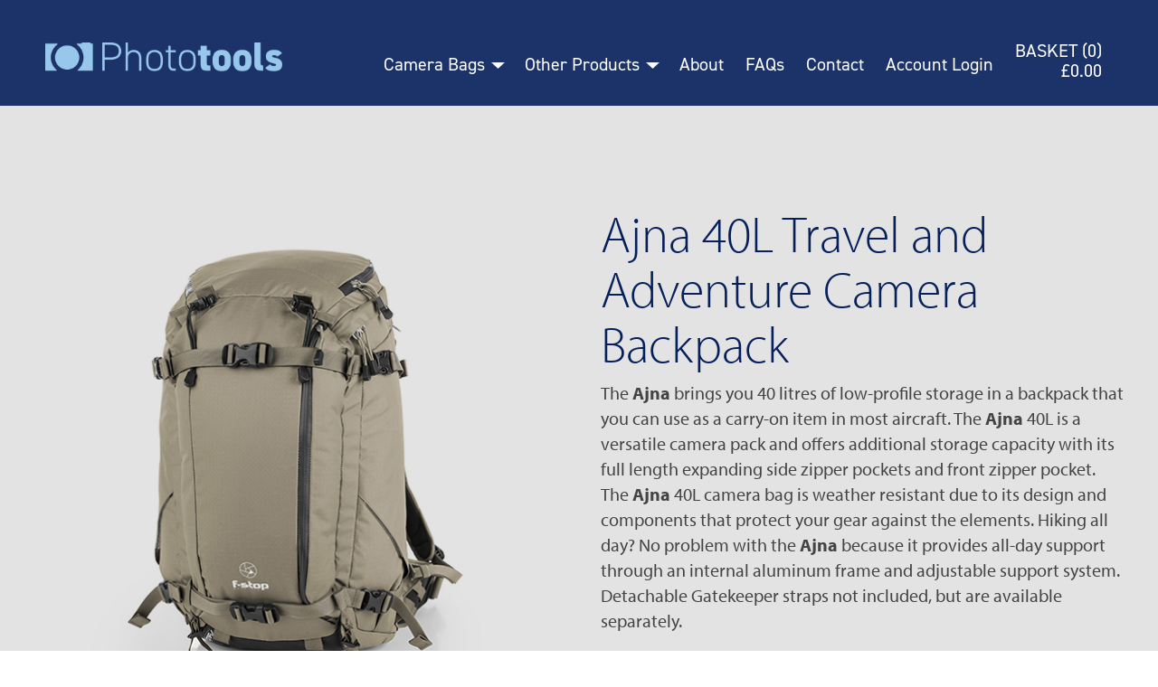

--- FILE ---
content_type: text/html; charset=UTF-8
request_url: https://www.photo-tools.co.uk/product/ajna-40l-travel-and-adventure-camera-backpack/
body_size: 20193
content:
<!doctype html>
<html class="no-js" lang="en">
<head>
<meta charset="utf-8">
<meta http-equiv="X-UA-Compatible" content="IE=edge,chrome=1">
<title>Ajna 40L Travel and Adventure Camera Backpack - Phototools</title>
<meta name="viewport" content="width=device-width, initial-scale=1">

<link rel="apple-touch-icon" sizes="57x57" href="/apple-icon-57x57.png">
<link rel="apple-touch-icon" sizes="60x60" href="/apple-icon-60x60.png">
<link rel="apple-touch-icon" sizes="72x72" href="/apple-icon-72x72.png">
<link rel="apple-touch-icon" sizes="76x76" href="/apple-icon-76x76.png">
<link rel="apple-touch-icon" sizes="114x114" href="/apple-icon-114x114.png">
<link rel="apple-touch-icon" sizes="120x120" href="/apple-icon-120x120.png">
<link rel="apple-touch-icon" sizes="144x144" href="/apple-icon-144x144.png">
<link rel="apple-touch-icon" sizes="152x152" href="/apple-icon-152x152.png">
<link rel="apple-touch-icon" sizes="180x180" href="/apple-icon-180x180.png">
<link rel="icon" type="image/png" sizes="192x192"  href="/android-icon-192x192.png">
<link rel="icon" type="image/png" sizes="32x32" href="/favicon-32x32.png">
<link rel="icon" type="image/png" sizes="96x96" href="/favicon-96x96.png">
<link rel="icon" type="image/png" sizes="16x16" href="/favicon-16x16.png">
<link rel="manifest" href="/manifest.json">
<meta name="msapplication-TileColor" content="#ffffff">
<meta name="msapplication-TileImage" content="/ms-icon-144x144.png">
<meta name="theme-color" content="#06205c">

<link rel="stylesheet" href="https://use.typekit.net/xmx4lkd.css">
<link rel="stylesheet" type="text/css" media="all" href="https://www.photo-tools.co.uk/wp-content/themes/phototools/style.css?v=9.1">
<script src="https://www.photo-tools.co.uk/wp-content/themes/phototools/js/modernizr.min.js"></script>
<meta name='robots' content='index, follow, max-image-preview:large, max-snippet:-1, max-video-preview:-1' />
<script id="cookieyes" type="text/javascript" src="https://cdn-cookieyes.com/client_data/016c3042d517575c380add95/script.js"></script>
	<!-- This site is optimized with the Yoast SEO plugin v26.7 - https://yoast.com/wordpress/plugins/seo/ -->
	<link rel="canonical" href="https://www.photo-tools.co.uk/product/ajna-40l-travel-and-adventure-camera-backpack/" />
	<meta property="og:locale" content="en_GB" />
	<meta property="og:type" content="article" />
	<meta property="og:title" content="Ajna 40L Travel and Adventure Camera Backpack - Phototools" />
	<meta property="og:description" content="The Ajna brings you 40 litres of low-profile storage in a backpack that you can use as a carry-on item in most aircraft. The Ajna 40L is a versatile camera pack and offers additional storage capacity with its full length expanding side zipper pockets and front zipper pocket. The Ajna&hellip;" />
	<meta property="og:url" content="https://www.photo-tools.co.uk/product/ajna-40l-travel-and-adventure-camera-backpack/" />
	<meta property="og:site_name" content="Phototools" />
	<meta property="article:modified_time" content="2026-01-17T07:00:19+00:00" />
	<meta property="og:image" content="http://www.photo-tools.co.uk/wp-content/uploads/2021/03/Ajna-40L-Aloe-1.jpg" />
	<meta property="og:image:width" content="575" />
	<meta property="og:image:height" content="575" />
	<meta property="og:image:type" content="image/jpeg" />
	<meta name="twitter:card" content="summary_large_image" />
	<meta name="twitter:label1" content="Estimated reading time" />
	<meta name="twitter:data1" content="1 minute" />
	<script type="application/ld+json" class="yoast-schema-graph">{"@context":"https://schema.org","@graph":[{"@type":"WebPage","@id":"https://www.photo-tools.co.uk/product/ajna-40l-travel-and-adventure-camera-backpack/","url":"https://www.photo-tools.co.uk/product/ajna-40l-travel-and-adventure-camera-backpack/","name":"Ajna 40L Travel and Adventure Camera Backpack - Phototools","isPartOf":{"@id":"https://www.photo-tools.co.uk/#website"},"primaryImageOfPage":{"@id":"https://www.photo-tools.co.uk/product/ajna-40l-travel-and-adventure-camera-backpack/#primaryimage"},"image":{"@id":"https://www.photo-tools.co.uk/product/ajna-40l-travel-and-adventure-camera-backpack/#primaryimage"},"thumbnailUrl":"https://www.photo-tools.co.uk/wp-content/uploads/2021/03/Ajna-40L-Aloe-1.jpg","datePublished":"2021-03-29T11:09:09+00:00","dateModified":"2026-01-17T07:00:19+00:00","breadcrumb":{"@id":"https://www.photo-tools.co.uk/product/ajna-40l-travel-and-adventure-camera-backpack/#breadcrumb"},"inLanguage":"en-GB","potentialAction":[{"@type":"ReadAction","target":["https://www.photo-tools.co.uk/product/ajna-40l-travel-and-adventure-camera-backpack/"]}]},{"@type":"ImageObject","inLanguage":"en-GB","@id":"https://www.photo-tools.co.uk/product/ajna-40l-travel-and-adventure-camera-backpack/#primaryimage","url":"https://www.photo-tools.co.uk/wp-content/uploads/2021/03/Ajna-40L-Aloe-1.jpg","contentUrl":"https://www.photo-tools.co.uk/wp-content/uploads/2021/03/Ajna-40L-Aloe-1.jpg","width":575,"height":575},{"@type":"BreadcrumbList","@id":"https://www.photo-tools.co.uk/product/ajna-40l-travel-and-adventure-camera-backpack/#breadcrumb","itemListElement":[{"@type":"ListItem","position":1,"name":"Shop","item":"https://www.photo-tools.co.uk/shop/"},{"@type":"ListItem","position":2,"name":"Ajna 40L Travel and Adventure Camera Backpack"}]},{"@type":"WebSite","@id":"https://www.photo-tools.co.uk/#website","url":"https://www.photo-tools.co.uk/","name":"Phototools","description":"Phototools Website","potentialAction":[{"@type":"SearchAction","target":{"@type":"EntryPoint","urlTemplate":"https://www.photo-tools.co.uk/?s={search_term_string}"},"query-input":{"@type":"PropertyValueSpecification","valueRequired":true,"valueName":"search_term_string"}}],"inLanguage":"en-GB"}]}</script>
	<!-- / Yoast SEO plugin. -->


<link rel='dns-prefetch' href='//www.googletagmanager.com' />
<link rel="alternate" title="oEmbed (JSON)" type="application/json+oembed" href="https://www.photo-tools.co.uk/wp-json/oembed/1.0/embed?url=https%3A%2F%2Fwww.photo-tools.co.uk%2Fproduct%2Fajna-40l-travel-and-adventure-camera-backpack%2F" />
<link rel="alternate" title="oEmbed (XML)" type="text/xml+oembed" href="https://www.photo-tools.co.uk/wp-json/oembed/1.0/embed?url=https%3A%2F%2Fwww.photo-tools.co.uk%2Fproduct%2Fajna-40l-travel-and-adventure-camera-backpack%2F&#038;format=xml" />
<style id='wp-img-auto-sizes-contain-inline-css' type='text/css'>
img:is([sizes=auto i],[sizes^="auto," i]){contain-intrinsic-size:3000px 1500px}
/*# sourceURL=wp-img-auto-sizes-contain-inline-css */
</style>
<style id='wp-emoji-styles-inline-css' type='text/css'>

	img.wp-smiley, img.emoji {
		display: inline !important;
		border: none !important;
		box-shadow: none !important;
		height: 1em !important;
		width: 1em !important;
		margin: 0 0.07em !important;
		vertical-align: -0.1em !important;
		background: none !important;
		padding: 0 !important;
	}
/*# sourceURL=wp-emoji-styles-inline-css */
</style>
<style id='wp-block-library-inline-css' type='text/css'>
:root{--wp-block-synced-color:#7a00df;--wp-block-synced-color--rgb:122,0,223;--wp-bound-block-color:var(--wp-block-synced-color);--wp-editor-canvas-background:#ddd;--wp-admin-theme-color:#007cba;--wp-admin-theme-color--rgb:0,124,186;--wp-admin-theme-color-darker-10:#006ba1;--wp-admin-theme-color-darker-10--rgb:0,107,160.5;--wp-admin-theme-color-darker-20:#005a87;--wp-admin-theme-color-darker-20--rgb:0,90,135;--wp-admin-border-width-focus:2px}@media (min-resolution:192dpi){:root{--wp-admin-border-width-focus:1.5px}}.wp-element-button{cursor:pointer}:root .has-very-light-gray-background-color{background-color:#eee}:root .has-very-dark-gray-background-color{background-color:#313131}:root .has-very-light-gray-color{color:#eee}:root .has-very-dark-gray-color{color:#313131}:root .has-vivid-green-cyan-to-vivid-cyan-blue-gradient-background{background:linear-gradient(135deg,#00d084,#0693e3)}:root .has-purple-crush-gradient-background{background:linear-gradient(135deg,#34e2e4,#4721fb 50%,#ab1dfe)}:root .has-hazy-dawn-gradient-background{background:linear-gradient(135deg,#faaca8,#dad0ec)}:root .has-subdued-olive-gradient-background{background:linear-gradient(135deg,#fafae1,#67a671)}:root .has-atomic-cream-gradient-background{background:linear-gradient(135deg,#fdd79a,#004a59)}:root .has-nightshade-gradient-background{background:linear-gradient(135deg,#330968,#31cdcf)}:root .has-midnight-gradient-background{background:linear-gradient(135deg,#020381,#2874fc)}:root{--wp--preset--font-size--normal:16px;--wp--preset--font-size--huge:42px}.has-regular-font-size{font-size:1em}.has-larger-font-size{font-size:2.625em}.has-normal-font-size{font-size:var(--wp--preset--font-size--normal)}.has-huge-font-size{font-size:var(--wp--preset--font-size--huge)}.has-text-align-center{text-align:center}.has-text-align-left{text-align:left}.has-text-align-right{text-align:right}.has-fit-text{white-space:nowrap!important}#end-resizable-editor-section{display:none}.aligncenter{clear:both}.items-justified-left{justify-content:flex-start}.items-justified-center{justify-content:center}.items-justified-right{justify-content:flex-end}.items-justified-space-between{justify-content:space-between}.screen-reader-text{border:0;clip-path:inset(50%);height:1px;margin:-1px;overflow:hidden;padding:0;position:absolute;width:1px;word-wrap:normal!important}.screen-reader-text:focus{background-color:#ddd;clip-path:none;color:#444;display:block;font-size:1em;height:auto;left:5px;line-height:normal;padding:15px 23px 14px;text-decoration:none;top:5px;width:auto;z-index:100000}html :where(.has-border-color){border-style:solid}html :where([style*=border-top-color]){border-top-style:solid}html :where([style*=border-right-color]){border-right-style:solid}html :where([style*=border-bottom-color]){border-bottom-style:solid}html :where([style*=border-left-color]){border-left-style:solid}html :where([style*=border-width]){border-style:solid}html :where([style*=border-top-width]){border-top-style:solid}html :where([style*=border-right-width]){border-right-style:solid}html :where([style*=border-bottom-width]){border-bottom-style:solid}html :where([style*=border-left-width]){border-left-style:solid}html :where(img[class*=wp-image-]){height:auto;max-width:100%}:where(figure){margin:0 0 1em}html :where(.is-position-sticky){--wp-admin--admin-bar--position-offset:var(--wp-admin--admin-bar--height,0px)}@media screen and (max-width:600px){html :where(.is-position-sticky){--wp-admin--admin-bar--position-offset:0px}}

/*# sourceURL=wp-block-library-inline-css */
</style><link rel='stylesheet' id='wc-blocks-style-css' href='https://www.photo-tools.co.uk/wp-content/plugins/woocommerce/assets/client/blocks/wc-blocks.css?ver=wc-10.4.3' type='text/css' media='all' />
<style id='global-styles-inline-css' type='text/css'>
:root{--wp--preset--aspect-ratio--square: 1;--wp--preset--aspect-ratio--4-3: 4/3;--wp--preset--aspect-ratio--3-4: 3/4;--wp--preset--aspect-ratio--3-2: 3/2;--wp--preset--aspect-ratio--2-3: 2/3;--wp--preset--aspect-ratio--16-9: 16/9;--wp--preset--aspect-ratio--9-16: 9/16;--wp--preset--color--black: #000000;--wp--preset--color--cyan-bluish-gray: #abb8c3;--wp--preset--color--white: #ffffff;--wp--preset--color--pale-pink: #f78da7;--wp--preset--color--vivid-red: #cf2e2e;--wp--preset--color--luminous-vivid-orange: #ff6900;--wp--preset--color--luminous-vivid-amber: #fcb900;--wp--preset--color--light-green-cyan: #7bdcb5;--wp--preset--color--vivid-green-cyan: #00d084;--wp--preset--color--pale-cyan-blue: #8ed1fc;--wp--preset--color--vivid-cyan-blue: #0693e3;--wp--preset--color--vivid-purple: #9b51e0;--wp--preset--gradient--vivid-cyan-blue-to-vivid-purple: linear-gradient(135deg,rgb(6,147,227) 0%,rgb(155,81,224) 100%);--wp--preset--gradient--light-green-cyan-to-vivid-green-cyan: linear-gradient(135deg,rgb(122,220,180) 0%,rgb(0,208,130) 100%);--wp--preset--gradient--luminous-vivid-amber-to-luminous-vivid-orange: linear-gradient(135deg,rgb(252,185,0) 0%,rgb(255,105,0) 100%);--wp--preset--gradient--luminous-vivid-orange-to-vivid-red: linear-gradient(135deg,rgb(255,105,0) 0%,rgb(207,46,46) 100%);--wp--preset--gradient--very-light-gray-to-cyan-bluish-gray: linear-gradient(135deg,rgb(238,238,238) 0%,rgb(169,184,195) 100%);--wp--preset--gradient--cool-to-warm-spectrum: linear-gradient(135deg,rgb(74,234,220) 0%,rgb(151,120,209) 20%,rgb(207,42,186) 40%,rgb(238,44,130) 60%,rgb(251,105,98) 80%,rgb(254,248,76) 100%);--wp--preset--gradient--blush-light-purple: linear-gradient(135deg,rgb(255,206,236) 0%,rgb(152,150,240) 100%);--wp--preset--gradient--blush-bordeaux: linear-gradient(135deg,rgb(254,205,165) 0%,rgb(254,45,45) 50%,rgb(107,0,62) 100%);--wp--preset--gradient--luminous-dusk: linear-gradient(135deg,rgb(255,203,112) 0%,rgb(199,81,192) 50%,rgb(65,88,208) 100%);--wp--preset--gradient--pale-ocean: linear-gradient(135deg,rgb(255,245,203) 0%,rgb(182,227,212) 50%,rgb(51,167,181) 100%);--wp--preset--gradient--electric-grass: linear-gradient(135deg,rgb(202,248,128) 0%,rgb(113,206,126) 100%);--wp--preset--gradient--midnight: linear-gradient(135deg,rgb(2,3,129) 0%,rgb(40,116,252) 100%);--wp--preset--font-size--small: 13px;--wp--preset--font-size--medium: 20px;--wp--preset--font-size--large: 36px;--wp--preset--font-size--x-large: 42px;--wp--preset--spacing--20: 0.44rem;--wp--preset--spacing--30: 0.67rem;--wp--preset--spacing--40: 1rem;--wp--preset--spacing--50: 1.5rem;--wp--preset--spacing--60: 2.25rem;--wp--preset--spacing--70: 3.38rem;--wp--preset--spacing--80: 5.06rem;--wp--preset--shadow--natural: 6px 6px 9px rgba(0, 0, 0, 0.2);--wp--preset--shadow--deep: 12px 12px 50px rgba(0, 0, 0, 0.4);--wp--preset--shadow--sharp: 6px 6px 0px rgba(0, 0, 0, 0.2);--wp--preset--shadow--outlined: 6px 6px 0px -3px rgb(255, 255, 255), 6px 6px rgb(0, 0, 0);--wp--preset--shadow--crisp: 6px 6px 0px rgb(0, 0, 0);}:where(.is-layout-flex){gap: 0.5em;}:where(.is-layout-grid){gap: 0.5em;}body .is-layout-flex{display: flex;}.is-layout-flex{flex-wrap: wrap;align-items: center;}.is-layout-flex > :is(*, div){margin: 0;}body .is-layout-grid{display: grid;}.is-layout-grid > :is(*, div){margin: 0;}:where(.wp-block-columns.is-layout-flex){gap: 2em;}:where(.wp-block-columns.is-layout-grid){gap: 2em;}:where(.wp-block-post-template.is-layout-flex){gap: 1.25em;}:where(.wp-block-post-template.is-layout-grid){gap: 1.25em;}.has-black-color{color: var(--wp--preset--color--black) !important;}.has-cyan-bluish-gray-color{color: var(--wp--preset--color--cyan-bluish-gray) !important;}.has-white-color{color: var(--wp--preset--color--white) !important;}.has-pale-pink-color{color: var(--wp--preset--color--pale-pink) !important;}.has-vivid-red-color{color: var(--wp--preset--color--vivid-red) !important;}.has-luminous-vivid-orange-color{color: var(--wp--preset--color--luminous-vivid-orange) !important;}.has-luminous-vivid-amber-color{color: var(--wp--preset--color--luminous-vivid-amber) !important;}.has-light-green-cyan-color{color: var(--wp--preset--color--light-green-cyan) !important;}.has-vivid-green-cyan-color{color: var(--wp--preset--color--vivid-green-cyan) !important;}.has-pale-cyan-blue-color{color: var(--wp--preset--color--pale-cyan-blue) !important;}.has-vivid-cyan-blue-color{color: var(--wp--preset--color--vivid-cyan-blue) !important;}.has-vivid-purple-color{color: var(--wp--preset--color--vivid-purple) !important;}.has-black-background-color{background-color: var(--wp--preset--color--black) !important;}.has-cyan-bluish-gray-background-color{background-color: var(--wp--preset--color--cyan-bluish-gray) !important;}.has-white-background-color{background-color: var(--wp--preset--color--white) !important;}.has-pale-pink-background-color{background-color: var(--wp--preset--color--pale-pink) !important;}.has-vivid-red-background-color{background-color: var(--wp--preset--color--vivid-red) !important;}.has-luminous-vivid-orange-background-color{background-color: var(--wp--preset--color--luminous-vivid-orange) !important;}.has-luminous-vivid-amber-background-color{background-color: var(--wp--preset--color--luminous-vivid-amber) !important;}.has-light-green-cyan-background-color{background-color: var(--wp--preset--color--light-green-cyan) !important;}.has-vivid-green-cyan-background-color{background-color: var(--wp--preset--color--vivid-green-cyan) !important;}.has-pale-cyan-blue-background-color{background-color: var(--wp--preset--color--pale-cyan-blue) !important;}.has-vivid-cyan-blue-background-color{background-color: var(--wp--preset--color--vivid-cyan-blue) !important;}.has-vivid-purple-background-color{background-color: var(--wp--preset--color--vivid-purple) !important;}.has-black-border-color{border-color: var(--wp--preset--color--black) !important;}.has-cyan-bluish-gray-border-color{border-color: var(--wp--preset--color--cyan-bluish-gray) !important;}.has-white-border-color{border-color: var(--wp--preset--color--white) !important;}.has-pale-pink-border-color{border-color: var(--wp--preset--color--pale-pink) !important;}.has-vivid-red-border-color{border-color: var(--wp--preset--color--vivid-red) !important;}.has-luminous-vivid-orange-border-color{border-color: var(--wp--preset--color--luminous-vivid-orange) !important;}.has-luminous-vivid-amber-border-color{border-color: var(--wp--preset--color--luminous-vivid-amber) !important;}.has-light-green-cyan-border-color{border-color: var(--wp--preset--color--light-green-cyan) !important;}.has-vivid-green-cyan-border-color{border-color: var(--wp--preset--color--vivid-green-cyan) !important;}.has-pale-cyan-blue-border-color{border-color: var(--wp--preset--color--pale-cyan-blue) !important;}.has-vivid-cyan-blue-border-color{border-color: var(--wp--preset--color--vivid-cyan-blue) !important;}.has-vivid-purple-border-color{border-color: var(--wp--preset--color--vivid-purple) !important;}.has-vivid-cyan-blue-to-vivid-purple-gradient-background{background: var(--wp--preset--gradient--vivid-cyan-blue-to-vivid-purple) !important;}.has-light-green-cyan-to-vivid-green-cyan-gradient-background{background: var(--wp--preset--gradient--light-green-cyan-to-vivid-green-cyan) !important;}.has-luminous-vivid-amber-to-luminous-vivid-orange-gradient-background{background: var(--wp--preset--gradient--luminous-vivid-amber-to-luminous-vivid-orange) !important;}.has-luminous-vivid-orange-to-vivid-red-gradient-background{background: var(--wp--preset--gradient--luminous-vivid-orange-to-vivid-red) !important;}.has-very-light-gray-to-cyan-bluish-gray-gradient-background{background: var(--wp--preset--gradient--very-light-gray-to-cyan-bluish-gray) !important;}.has-cool-to-warm-spectrum-gradient-background{background: var(--wp--preset--gradient--cool-to-warm-spectrum) !important;}.has-blush-light-purple-gradient-background{background: var(--wp--preset--gradient--blush-light-purple) !important;}.has-blush-bordeaux-gradient-background{background: var(--wp--preset--gradient--blush-bordeaux) !important;}.has-luminous-dusk-gradient-background{background: var(--wp--preset--gradient--luminous-dusk) !important;}.has-pale-ocean-gradient-background{background: var(--wp--preset--gradient--pale-ocean) !important;}.has-electric-grass-gradient-background{background: var(--wp--preset--gradient--electric-grass) !important;}.has-midnight-gradient-background{background: var(--wp--preset--gradient--midnight) !important;}.has-small-font-size{font-size: var(--wp--preset--font-size--small) !important;}.has-medium-font-size{font-size: var(--wp--preset--font-size--medium) !important;}.has-large-font-size{font-size: var(--wp--preset--font-size--large) !important;}.has-x-large-font-size{font-size: var(--wp--preset--font-size--x-large) !important;}
/*# sourceURL=global-styles-inline-css */
</style>

<style id='classic-theme-styles-inline-css' type='text/css'>
/*! This file is auto-generated */
.wp-block-button__link{color:#fff;background-color:#32373c;border-radius:9999px;box-shadow:none;text-decoration:none;padding:calc(.667em + 2px) calc(1.333em + 2px);font-size:1.125em}.wp-block-file__button{background:#32373c;color:#fff;text-decoration:none}
/*# sourceURL=/wp-includes/css/classic-themes.min.css */
</style>
<link rel='stylesheet' id='woocommerce-layout-css' href='https://www.photo-tools.co.uk/wp-content/plugins/woocommerce/assets/css/woocommerce-layout.css?ver=10.4.3' type='text/css' media='all' />
<link rel='stylesheet' id='woocommerce-smallscreen-css' href='https://www.photo-tools.co.uk/wp-content/plugins/woocommerce/assets/css/woocommerce-smallscreen.css?ver=10.4.3' type='text/css' media='only screen and (max-width: 768px)' />
<link rel='stylesheet' id='woocommerce-general-css' href='https://www.photo-tools.co.uk/wp-content/plugins/woocommerce/assets/css/woocommerce.css?ver=10.4.3' type='text/css' media='all' />
<style id='woocommerce-inline-inline-css' type='text/css'>
.woocommerce form .form-row .required { visibility: visible; }
/*# sourceURL=woocommerce-inline-inline-css */
</style>
<link rel='stylesheet' id='wc_stripe_express_checkout_style-css' href='https://www.photo-tools.co.uk/wp-content/plugins/woocommerce-gateway-stripe/build/express-checkout.css?ver=f49792bd42ded7e3e1cb' type='text/css' media='all' />
<link rel='stylesheet' id='wp-featherlight-css' href='https://www.photo-tools.co.uk/wp-content/plugins/wp-featherlight/css/wp-featherlight.min.css?ver=1.3.4' type='text/css' media='all' />
<script type="text/javascript" id="woocommerce-google-analytics-integration-gtag-js-after">
/* <![CDATA[ */
/* Google Analytics for WooCommerce (gtag.js) */
					window.dataLayer = window.dataLayer || [];
					function gtag(){dataLayer.push(arguments);}
					// Set up default consent state.
					for ( const mode of [{"analytics_storage":"denied","ad_storage":"denied","ad_user_data":"denied","ad_personalization":"denied","region":["AT","BE","BG","HR","CY","CZ","DK","EE","FI","FR","DE","GR","HU","IS","IE","IT","LV","LI","LT","LU","MT","NL","NO","PL","PT","RO","SK","SI","ES","SE","GB","CH"]}] || [] ) {
						gtag( "consent", "default", { "wait_for_update": 500, ...mode } );
					}
					gtag("js", new Date());
					gtag("set", "developer_id.dOGY3NW", true);
					gtag("config", "G-BDGLJDWV3Q", {"track_404":true,"allow_google_signals":true,"logged_in":false,"linker":{"domains":[],"allow_incoming":false},"custom_map":{"dimension1":"logged_in"}});
//# sourceURL=woocommerce-google-analytics-integration-gtag-js-after
/* ]]> */
</script>
<script type="text/javascript" src="https://www.photo-tools.co.uk/wp-includes/js/jquery/jquery.min.js?ver=3.7.1" id="jquery-core-js"></script>
<script type="text/javascript" src="https://www.photo-tools.co.uk/wp-includes/js/jquery/jquery-migrate.min.js?ver=3.4.1" id="jquery-migrate-js"></script>
<script type="text/javascript" src="https://www.photo-tools.co.uk/wp-content/plugins/woocommerce/assets/js/jquery-blockui/jquery.blockUI.min.js?ver=2.7.0-wc.10.4.3" id="wc-jquery-blockui-js" defer="defer" data-wp-strategy="defer"></script>
<script type="text/javascript" id="wc-add-to-cart-js-extra">
/* <![CDATA[ */
var wc_add_to_cart_params = {"ajax_url":"/wp-admin/admin-ajax.php","wc_ajax_url":"/?wc-ajax=%%endpoint%%","i18n_view_cart":"View basket","cart_url":"https://www.photo-tools.co.uk/basket/","is_cart":"","cart_redirect_after_add":"no"};
//# sourceURL=wc-add-to-cart-js-extra
/* ]]> */
</script>
<script type="text/javascript" src="https://www.photo-tools.co.uk/wp-content/plugins/woocommerce/assets/js/frontend/add-to-cart.min.js?ver=10.4.3" id="wc-add-to-cart-js" defer="defer" data-wp-strategy="defer"></script>
<script type="text/javascript" id="wc-single-product-js-extra">
/* <![CDATA[ */
var wc_single_product_params = {"i18n_required_rating_text":"Please select a rating","i18n_rating_options":["1 of 5 stars","2 of 5 stars","3 of 5 stars","4 of 5 stars","5 of 5 stars"],"i18n_product_gallery_trigger_text":"View full-screen image gallery","review_rating_required":"yes","flexslider":{"rtl":false,"animation":"slide","smoothHeight":true,"directionNav":false,"controlNav":"thumbnails","slideshow":false,"animationSpeed":500,"animationLoop":false,"allowOneSlide":false},"zoom_enabled":"","zoom_options":[],"photoswipe_enabled":"","photoswipe_options":{"shareEl":false,"closeOnScroll":false,"history":false,"hideAnimationDuration":0,"showAnimationDuration":0},"flexslider_enabled":""};
//# sourceURL=wc-single-product-js-extra
/* ]]> */
</script>
<script type="text/javascript" src="https://www.photo-tools.co.uk/wp-content/plugins/woocommerce/assets/js/frontend/single-product.min.js?ver=10.4.3" id="wc-single-product-js" defer="defer" data-wp-strategy="defer"></script>
<script type="text/javascript" src="https://www.photo-tools.co.uk/wp-content/plugins/woocommerce/assets/js/js-cookie/js.cookie.min.js?ver=2.1.4-wc.10.4.3" id="wc-js-cookie-js" defer="defer" data-wp-strategy="defer"></script>
<script type="text/javascript" id="woocommerce-js-extra">
/* <![CDATA[ */
var woocommerce_params = {"ajax_url":"/wp-admin/admin-ajax.php","wc_ajax_url":"/?wc-ajax=%%endpoint%%","i18n_password_show":"Show password","i18n_password_hide":"Hide password"};
//# sourceURL=woocommerce-js-extra
/* ]]> */
</script>
<script type="text/javascript" src="https://www.photo-tools.co.uk/wp-content/plugins/woocommerce/assets/js/frontend/woocommerce.min.js?ver=10.4.3" id="woocommerce-js" defer="defer" data-wp-strategy="defer"></script>
<link rel="https://api.w.org/" href="https://www.photo-tools.co.uk/wp-json/" /><link rel="alternate" title="JSON" type="application/json" href="https://www.photo-tools.co.uk/wp-json/wp/v2/product/595" /><link rel="EditURI" type="application/rsd+xml" title="RSD" href="https://www.photo-tools.co.uk/xmlrpc.php?rsd" />

<link rel='shortlink' href='https://www.photo-tools.co.uk/?p=595' />
	<noscript><style>.woocommerce-product-gallery{ opacity: 1 !important; }</style></noscript>
	<link rel='stylesheet' id='wc-stripe-blocks-checkout-style-css' href='https://www.photo-tools.co.uk/wp-content/plugins/woocommerce-gateway-stripe/build/upe-blocks.css?ver=5149cca93b0373758856' type='text/css' media='all' />
<link rel='stylesheet' id='wc-stripe-upe-classic-css' href='https://www.photo-tools.co.uk/wp-content/plugins/woocommerce-gateway-stripe/build/upe-classic.css?ver=10.3.1' type='text/css' media='all' />
<link rel='stylesheet' id='stripelink_styles-css' href='https://www.photo-tools.co.uk/wp-content/plugins/woocommerce-gateway-stripe/assets/css/stripe-link.css?ver=10.3.1' type='text/css' media='all' />
</head>

<body class="wp-singular product-template-default single single-product postid-595 wp-theme-phototools theme-phototools woocommerce woocommerce-page woocommerce-no-js wp-featherlight-captions ajna-40l-travel-and-adventure-camera-backpack">

<div id="page">

    <header class="page-header">
        <div class="wrapper">

	        <div class="header-inner floatwrap">
		        <a href="https://www.photo-tools.co.uk" class="header-logo left"><img src="https://www.photo-tools.co.uk/wp-content/themes/phototools/images/logo-phototools.png" alt="Phototools"></a>
		        <div class="header-nav right">
			        <nav class="main-nav"><div class="menu-main-menu-container"><ul id="menu-main-menu" class="menu"><li id="menu-item-47" class="menu-item menu-item-type-taxonomy menu-item-object-product_cat current-product-ancestor current-menu-parent current-product-parent menu-item-has-children menu-item-47"><a href="https://www.photo-tools.co.uk/product-category/camera-bags/">Camera Bags</a>
<ul class="sub-menu">
	<li id="menu-item-2409" class="menu-item menu-item-type-taxonomy menu-item-object-product_cat menu-item-2409"><a href="https://www.photo-tools.co.uk/product-category/camera-bags/air-series/">AIR Series</a></li>
	<li id="menu-item-654" class="menu-item menu-item-type-taxonomy menu-item-object-product_cat menu-item-654"><a href="https://www.photo-tools.co.uk/product-category/camera-bags/essentials-bundles/">Essentials Bundles</a></li>
	<li id="menu-item-49" class="menu-item menu-item-type-taxonomy menu-item-object-product_cat current-product-ancestor current-menu-parent current-product-parent menu-item-49"><a href="https://www.photo-tools.co.uk/product-category/camera-bags/mountain-series/">Mountain Series</a></li>
	<li id="menu-item-50" class="menu-item menu-item-type-taxonomy menu-item-object-product_cat menu-item-50"><a href="https://www.photo-tools.co.uk/product-category/camera-bags/ultralight-series/">Ultralight Series</a></li>
	<li id="menu-item-48" class="menu-item menu-item-type-taxonomy menu-item-object-product_cat menu-item-48"><a href="https://www.photo-tools.co.uk/product-category/camera-bags/dyota-series/">Dyota Series</a></li>
	<li id="menu-item-51" class="menu-item menu-item-type-taxonomy menu-item-object-product_cat menu-item-51"><a href="https://www.photo-tools.co.uk/product-category/camera-bags/urban-series/">Urban Series</a></li>
</ul>
</li>
<li id="menu-item-75" class="menu-item menu-item-type-taxonomy menu-item-object-product_cat menu-item-has-children menu-item-75"><a href="https://www.photo-tools.co.uk/product-category/other-products/">Other Products</a>
<ul class="sub-menu">
	<li id="menu-item-52" class="menu-item menu-item-type-taxonomy menu-item-object-product_cat menu-item-52"><a href="https://www.photo-tools.co.uk/product-category/other-products/internal-camera-units/">Internal Camera Units</a></li>
	<li id="menu-item-46" class="menu-item menu-item-type-taxonomy menu-item-object-product_cat current_page_parent menu-item-46"><a href="https://www.photo-tools.co.uk/product-category/other-products/accessories/">Accessories</a></li>
</ul>
</li>
<li id="menu-item-34" class="menu-item menu-item-type-post_type menu-item-object-page menu-item-34"><a href="https://www.photo-tools.co.uk/about/">About</a></li>
<li id="menu-item-36" class="menu-item menu-item-type-post_type menu-item-object-page menu-item-36"><a href="https://www.photo-tools.co.uk/faqs/">FAQs</a></li>
<li id="menu-item-35" class="menu-item menu-item-type-post_type menu-item-object-page menu-item-35"><a href="https://www.photo-tools.co.uk/contact/">Contact</a></li>
</ul></div></nav>
			        <a href="https://www.photo-tools.co.uk/my-account/" id="btn-account">Account Login</a>
			        <a href="https://www.photo-tools.co.uk/basket/" id="btn-basket">Basket (0) <span class="woocommerce-Price-amount amount"><bdi><span class="woocommerce-Price-currencySymbol">&pound;</span>0.00</bdi></span></a>
			        <button id="btn-nav">
			        	<span></span>
			        	<span></span>
			        	<span></span>
			        </button>
		        </div>
	        </div>

        </div>
    </header>




<div class="page-main" role="main">
    <div class="wrapper">
	    
	    <div class="page-inner">
        
	        <div class="col-full">
	            
	            <div class="content">
	                <article>
					    <div class="woocommerce-notices-wrapper"></div><div id="product-595" class="product type-product post-595 status-publish first instock product_cat-camera-bags product_cat-mountain-series has-post-thumbnail taxable shipping-taxable purchasable product-type-variable">

	
<div class="woocommerce-product-gallery woocommerce-product-gallery--with-images woocommerce-product-gallery--columns-4 images" data-columns="4" style="opacity: 0; transition: opacity .25s ease-in-out;">
	<div class="woocommerce-product-gallery__wrapper">
		<div data-thumb="https://www.photo-tools.co.uk/wp-content/uploads/2021/03/Ajna-40L-Aloe-1-110x110.jpg" data-thumb-alt="Ajna 40L Travel and Adventure Camera Backpack" data-thumb-srcset="https://www.photo-tools.co.uk/wp-content/uploads/2021/03/Ajna-40L-Aloe-1-110x110.jpg 110w, https://www.photo-tools.co.uk/wp-content/uploads/2021/03/Ajna-40L-Aloe-1.jpg 575w"  data-thumb-sizes="(max-width: 110px) 100vw, 110px" class="woocommerce-product-gallery__image"><a href="https://www.photo-tools.co.uk/wp-content/uploads/2021/03/Ajna-40L-Aloe-1.jpg"><img width="575" height="575" src="https://www.photo-tools.co.uk/wp-content/uploads/2021/03/Ajna-40L-Aloe-1.jpg" class="wp-post-image" alt="Ajna 40L Travel and Adventure Camera Backpack" data-caption="" data-src="https://www.photo-tools.co.uk/wp-content/uploads/2021/03/Ajna-40L-Aloe-1.jpg" data-large_image="https://www.photo-tools.co.uk/wp-content/uploads/2021/03/Ajna-40L-Aloe-1.jpg" data-large_image_width="575" data-large_image_height="575" decoding="async" fetchpriority="high" srcset="https://www.photo-tools.co.uk/wp-content/uploads/2021/03/Ajna-40L-Aloe-1.jpg 575w, https://www.photo-tools.co.uk/wp-content/uploads/2021/03/Ajna-40L-Aloe-1-110x110.jpg 110w" sizes="(max-width: 575px) 100vw, 575px" /></a></div><div class="product-gallery-slider-block"><ul class="no-list product-gallery-slider"><li><div data-thumb="https://www.photo-tools.co.uk/wp-content/uploads/2021/03/Ajna-Anthracite-front-110x110.jpg" data-thumb-alt="Ajna 40L Travel and Adventure Camera Backpack" data-thumb-srcset="https://www.photo-tools.co.uk/wp-content/uploads/2021/03/Ajna-Anthracite-front-110x110.jpg 110w, https://www.photo-tools.co.uk/wp-content/uploads/2021/03/Ajna-Anthracite-front.jpg 575w"  data-thumb-sizes="(max-width: 110px) 100vw, 110px" class="woocommerce-product-gallery__image"><a href="https://www.photo-tools.co.uk/wp-content/uploads/2021/03/Ajna-Anthracite-front.jpg"><img width="110" height="110" src="https://www.photo-tools.co.uk/wp-content/uploads/2021/03/Ajna-Anthracite-front-110x110.jpg" class="" alt="Ajna 40L Travel and Adventure Camera Backpack" data-caption="" data-src="https://www.photo-tools.co.uk/wp-content/uploads/2021/03/Ajna-Anthracite-front.jpg" data-large_image="https://www.photo-tools.co.uk/wp-content/uploads/2021/03/Ajna-Anthracite-front.jpg" data-large_image_width="575" data-large_image_height="575" decoding="async" srcset="https://www.photo-tools.co.uk/wp-content/uploads/2021/03/Ajna-Anthracite-front-110x110.jpg 110w, https://www.photo-tools.co.uk/wp-content/uploads/2021/03/Ajna-Anthracite-front.jpg 575w" sizes="(max-width: 110px) 100vw, 110px" /></a></div></li><li><div data-thumb="https://www.photo-tools.co.uk/wp-content/uploads/2021/03/Ajna-Aloe-front-110x110.jpg" data-thumb-alt="Ajna 40L Travel and Adventure Camera Backpack" data-thumb-srcset="https://www.photo-tools.co.uk/wp-content/uploads/2021/03/Ajna-Aloe-front-110x110.jpg 110w, https://www.photo-tools.co.uk/wp-content/uploads/2021/03/Ajna-Aloe-front.jpg 575w"  data-thumb-sizes="(max-width: 110px) 100vw, 110px" class="woocommerce-product-gallery__image"><a href="https://www.photo-tools.co.uk/wp-content/uploads/2021/03/Ajna-Aloe-front.jpg"><img width="110" height="110" src="https://www.photo-tools.co.uk/wp-content/uploads/2021/03/Ajna-Aloe-front-110x110.jpg" class="" alt="Ajna 40L Travel and Adventure Camera Backpack" data-caption="Ajna Green" data-src="https://www.photo-tools.co.uk/wp-content/uploads/2021/03/Ajna-Aloe-front.jpg" data-large_image="https://www.photo-tools.co.uk/wp-content/uploads/2021/03/Ajna-Aloe-front.jpg" data-large_image_width="575" data-large_image_height="575" decoding="async" srcset="https://www.photo-tools.co.uk/wp-content/uploads/2021/03/Ajna-Aloe-front-110x110.jpg 110w, https://www.photo-tools.co.uk/wp-content/uploads/2021/03/Ajna-Aloe-front.jpg 575w" sizes="(max-width: 110px) 100vw, 110px" /></a></div></li><li><div data-thumb="https://www.photo-tools.co.uk/wp-content/uploads/2021/03/Ajna-Nasturtium-front-110x110.jpg" data-thumb-alt="Ajna 40L Travel and Adventure Camera Backpack" data-thumb-srcset="https://www.photo-tools.co.uk/wp-content/uploads/2021/03/Ajna-Nasturtium-front-110x110.jpg 110w, https://www.photo-tools.co.uk/wp-content/uploads/2021/03/Ajna-Nasturtium-front.jpg 575w"  data-thumb-sizes="(max-width: 110px) 100vw, 110px" class="woocommerce-product-gallery__image"><a href="https://www.photo-tools.co.uk/wp-content/uploads/2021/03/Ajna-Nasturtium-front.jpg"><img width="110" height="110" src="https://www.photo-tools.co.uk/wp-content/uploads/2021/03/Ajna-Nasturtium-front-110x110.jpg" class="" alt="Ajna 40L Travel and Adventure Camera Backpack" data-caption="ajna orange" data-src="https://www.photo-tools.co.uk/wp-content/uploads/2021/03/Ajna-Nasturtium-front.jpg" data-large_image="https://www.photo-tools.co.uk/wp-content/uploads/2021/03/Ajna-Nasturtium-front.jpg" data-large_image_width="575" data-large_image_height="575" decoding="async" srcset="https://www.photo-tools.co.uk/wp-content/uploads/2021/03/Ajna-Nasturtium-front-110x110.jpg 110w, https://www.photo-tools.co.uk/wp-content/uploads/2021/03/Ajna-Nasturtium-front.jpg 575w" sizes="(max-width: 110px) 100vw, 110px" /></a></div></li><li><div data-thumb="https://www.photo-tools.co.uk/wp-content/uploads/2021/03/Ajna-Anthracite-back-110x110.jpg" data-thumb-alt="Ajna 40L Travel and Adventure Camera Backpack" data-thumb-srcset="https://www.photo-tools.co.uk/wp-content/uploads/2021/03/Ajna-Anthracite-back-110x110.jpg 110w, https://www.photo-tools.co.uk/wp-content/uploads/2021/03/Ajna-Anthracite-back.jpg 575w"  data-thumb-sizes="(max-width: 110px) 100vw, 110px" class="woocommerce-product-gallery__image"><a href="https://www.photo-tools.co.uk/wp-content/uploads/2021/03/Ajna-Anthracite-back.jpg"><img width="110" height="110" src="https://www.photo-tools.co.uk/wp-content/uploads/2021/03/Ajna-Anthracite-back-110x110.jpg" class="" alt="Ajna 40L Travel and Adventure Camera Backpack" data-caption="" data-src="https://www.photo-tools.co.uk/wp-content/uploads/2021/03/Ajna-Anthracite-back.jpg" data-large_image="https://www.photo-tools.co.uk/wp-content/uploads/2021/03/Ajna-Anthracite-back.jpg" data-large_image_width="575" data-large_image_height="575" decoding="async" srcset="https://www.photo-tools.co.uk/wp-content/uploads/2021/03/Ajna-Anthracite-back-110x110.jpg 110w, https://www.photo-tools.co.uk/wp-content/uploads/2021/03/Ajna-Anthracite-back.jpg 575w" sizes="(max-width: 110px) 100vw, 110px" /></a></div></li><li><div data-thumb="https://www.photo-tools.co.uk/wp-content/uploads/2021/03/Ajna-Anthracite-slant-back-110x110.jpg" data-thumb-alt="Ajna 40L Travel and Adventure Camera Backpack" data-thumb-srcset="https://www.photo-tools.co.uk/wp-content/uploads/2021/03/Ajna-Anthracite-slant-back-110x110.jpg 110w, https://www.photo-tools.co.uk/wp-content/uploads/2021/03/Ajna-Anthracite-slant-back.jpg 575w"  data-thumb-sizes="(max-width: 110px) 100vw, 110px" class="woocommerce-product-gallery__image"><a href="https://www.photo-tools.co.uk/wp-content/uploads/2021/03/Ajna-Anthracite-slant-back.jpg"><img width="110" height="110" src="https://www.photo-tools.co.uk/wp-content/uploads/2021/03/Ajna-Anthracite-slant-back-110x110.jpg" class="" alt="Ajna 40L Travel and Adventure Camera Backpack" data-caption="" data-src="https://www.photo-tools.co.uk/wp-content/uploads/2021/03/Ajna-Anthracite-slant-back.jpg" data-large_image="https://www.photo-tools.co.uk/wp-content/uploads/2021/03/Ajna-Anthracite-slant-back.jpg" data-large_image_width="575" data-large_image_height="575" decoding="async" srcset="https://www.photo-tools.co.uk/wp-content/uploads/2021/03/Ajna-Anthracite-slant-back-110x110.jpg 110w, https://www.photo-tools.co.uk/wp-content/uploads/2021/03/Ajna-Anthracite-slant-back.jpg 575w" sizes="(max-width: 110px) 100vw, 110px" /></a></div></li><li><div data-thumb="https://www.photo-tools.co.uk/wp-content/uploads/2021/03/Ajna-Anthracite-slant-110x110.jpg" data-thumb-alt="Ajna 40L Travel and Adventure Camera Backpack" data-thumb-srcset="https://www.photo-tools.co.uk/wp-content/uploads/2021/03/Ajna-Anthracite-slant-110x110.jpg 110w, https://www.photo-tools.co.uk/wp-content/uploads/2021/03/Ajna-Anthracite-slant.jpg 575w"  data-thumb-sizes="(max-width: 110px) 100vw, 110px" class="woocommerce-product-gallery__image"><a href="https://www.photo-tools.co.uk/wp-content/uploads/2021/03/Ajna-Anthracite-slant.jpg"><img width="110" height="110" src="https://www.photo-tools.co.uk/wp-content/uploads/2021/03/Ajna-Anthracite-slant-110x110.jpg" class="" alt="Ajna 40L Travel and Adventure Camera Backpack" data-caption="" data-src="https://www.photo-tools.co.uk/wp-content/uploads/2021/03/Ajna-Anthracite-slant.jpg" data-large_image="https://www.photo-tools.co.uk/wp-content/uploads/2021/03/Ajna-Anthracite-slant.jpg" data-large_image_width="575" data-large_image_height="575" decoding="async" srcset="https://www.photo-tools.co.uk/wp-content/uploads/2021/03/Ajna-Anthracite-slant-110x110.jpg 110w, https://www.photo-tools.co.uk/wp-content/uploads/2021/03/Ajna-Anthracite-slant.jpg 575w" sizes="(max-width: 110px) 100vw, 110px" /></a></div></li><li><div data-thumb="https://www.photo-tools.co.uk/wp-content/uploads/2021/03/Ajna-Anthracite-side-110x110.jpg" data-thumb-alt="Ajna 40L Travel and Adventure Camera Backpack" data-thumb-srcset="https://www.photo-tools.co.uk/wp-content/uploads/2021/03/Ajna-Anthracite-side-110x110.jpg 110w, https://www.photo-tools.co.uk/wp-content/uploads/2021/03/Ajna-Anthracite-side.jpg 575w"  data-thumb-sizes="(max-width: 110px) 100vw, 110px" class="woocommerce-product-gallery__image"><a href="https://www.photo-tools.co.uk/wp-content/uploads/2021/03/Ajna-Anthracite-side.jpg"><img width="110" height="110" src="https://www.photo-tools.co.uk/wp-content/uploads/2021/03/Ajna-Anthracite-side-110x110.jpg" class="" alt="Ajna 40L Travel and Adventure Camera Backpack" data-caption="" data-src="https://www.photo-tools.co.uk/wp-content/uploads/2021/03/Ajna-Anthracite-side.jpg" data-large_image="https://www.photo-tools.co.uk/wp-content/uploads/2021/03/Ajna-Anthracite-side.jpg" data-large_image_width="575" data-large_image_height="575" decoding="async" srcset="https://www.photo-tools.co.uk/wp-content/uploads/2021/03/Ajna-Anthracite-side-110x110.jpg 110w, https://www.photo-tools.co.uk/wp-content/uploads/2021/03/Ajna-Anthracite-side.jpg 575w" sizes="(max-width: 110px) 100vw, 110px" /></a></div></li><li><div data-thumb="https://www.photo-tools.co.uk/wp-content/uploads/2021/03/Ajna-Aloe-back-110x110.jpg" data-thumb-alt="Ajna 40L Travel and Adventure Camera Backpack" data-thumb-srcset="https://www.photo-tools.co.uk/wp-content/uploads/2021/03/Ajna-Aloe-back-110x110.jpg 110w, https://www.photo-tools.co.uk/wp-content/uploads/2021/03/Ajna-Aloe-back.jpg 575w"  data-thumb-sizes="(max-width: 110px) 100vw, 110px" class="woocommerce-product-gallery__image"><a href="https://www.photo-tools.co.uk/wp-content/uploads/2021/03/Ajna-Aloe-back.jpg"><img width="110" height="110" src="https://www.photo-tools.co.uk/wp-content/uploads/2021/03/Ajna-Aloe-back-110x110.jpg" class="" alt="Ajna 40L Travel and Adventure Camera Backpack" data-caption="Ajna Green" data-src="https://www.photo-tools.co.uk/wp-content/uploads/2021/03/Ajna-Aloe-back.jpg" data-large_image="https://www.photo-tools.co.uk/wp-content/uploads/2021/03/Ajna-Aloe-back.jpg" data-large_image_width="575" data-large_image_height="575" decoding="async" srcset="https://www.photo-tools.co.uk/wp-content/uploads/2021/03/Ajna-Aloe-back-110x110.jpg 110w, https://www.photo-tools.co.uk/wp-content/uploads/2021/03/Ajna-Aloe-back.jpg 575w" sizes="(max-width: 110px) 100vw, 110px" /></a></div></li><li><div data-thumb="https://www.photo-tools.co.uk/wp-content/uploads/2021/03/Ajna-Aloe-Back-slant-110x110.jpg" data-thumb-alt="Ajna 40L Travel and Adventure Camera Backpack" data-thumb-srcset="https://www.photo-tools.co.uk/wp-content/uploads/2021/03/Ajna-Aloe-Back-slant-110x110.jpg 110w, https://www.photo-tools.co.uk/wp-content/uploads/2021/03/Ajna-Aloe-Back-slant.jpg 575w"  data-thumb-sizes="(max-width: 110px) 100vw, 110px" class="woocommerce-product-gallery__image"><a href="https://www.photo-tools.co.uk/wp-content/uploads/2021/03/Ajna-Aloe-Back-slant.jpg"><img width="110" height="110" src="https://www.photo-tools.co.uk/wp-content/uploads/2021/03/Ajna-Aloe-Back-slant-110x110.jpg" class="" alt="Ajna 40L Travel and Adventure Camera Backpack" data-caption="Ajna Green" data-src="https://www.photo-tools.co.uk/wp-content/uploads/2021/03/Ajna-Aloe-Back-slant.jpg" data-large_image="https://www.photo-tools.co.uk/wp-content/uploads/2021/03/Ajna-Aloe-Back-slant.jpg" data-large_image_width="575" data-large_image_height="575" decoding="async" srcset="https://www.photo-tools.co.uk/wp-content/uploads/2021/03/Ajna-Aloe-Back-slant-110x110.jpg 110w, https://www.photo-tools.co.uk/wp-content/uploads/2021/03/Ajna-Aloe-Back-slant.jpg 575w" sizes="(max-width: 110px) 100vw, 110px" /></a></div></li><li><div data-thumb="https://www.photo-tools.co.uk/wp-content/uploads/2021/03/Ajna-Aloe-slant-110x110.jpg" data-thumb-alt="Ajna 40L Travel and Adventure Camera Backpack" data-thumb-srcset="https://www.photo-tools.co.uk/wp-content/uploads/2021/03/Ajna-Aloe-slant-110x110.jpg 110w, https://www.photo-tools.co.uk/wp-content/uploads/2021/03/Ajna-Aloe-slant.jpg 575w"  data-thumb-sizes="(max-width: 110px) 100vw, 110px" class="woocommerce-product-gallery__image"><a href="https://www.photo-tools.co.uk/wp-content/uploads/2021/03/Ajna-Aloe-slant.jpg"><img width="110" height="110" src="https://www.photo-tools.co.uk/wp-content/uploads/2021/03/Ajna-Aloe-slant-110x110.jpg" class="" alt="Ajna 40L Travel and Adventure Camera Backpack" data-caption="Ajna Green" data-src="https://www.photo-tools.co.uk/wp-content/uploads/2021/03/Ajna-Aloe-slant.jpg" data-large_image="https://www.photo-tools.co.uk/wp-content/uploads/2021/03/Ajna-Aloe-slant.jpg" data-large_image_width="575" data-large_image_height="575" decoding="async" srcset="https://www.photo-tools.co.uk/wp-content/uploads/2021/03/Ajna-Aloe-slant-110x110.jpg 110w, https://www.photo-tools.co.uk/wp-content/uploads/2021/03/Ajna-Aloe-slant.jpg 575w" sizes="(max-width: 110px) 100vw, 110px" /></a></div></li><li><div data-thumb="https://www.photo-tools.co.uk/wp-content/uploads/2021/03/Ajna-Aloe-side-110x110.jpg" data-thumb-alt="Ajna 40L Travel and Adventure Camera Backpack" data-thumb-srcset="https://www.photo-tools.co.uk/wp-content/uploads/2021/03/Ajna-Aloe-side-110x110.jpg 110w, https://www.photo-tools.co.uk/wp-content/uploads/2021/03/Ajna-Aloe-side.jpg 575w"  data-thumb-sizes="(max-width: 110px) 100vw, 110px" class="woocommerce-product-gallery__image"><a href="https://www.photo-tools.co.uk/wp-content/uploads/2021/03/Ajna-Aloe-side.jpg"><img width="110" height="110" src="https://www.photo-tools.co.uk/wp-content/uploads/2021/03/Ajna-Aloe-side-110x110.jpg" class="" alt="Ajna 40L Travel and Adventure Camera Backpack" data-caption="Ajna Green" data-src="https://www.photo-tools.co.uk/wp-content/uploads/2021/03/Ajna-Aloe-side.jpg" data-large_image="https://www.photo-tools.co.uk/wp-content/uploads/2021/03/Ajna-Aloe-side.jpg" data-large_image_width="575" data-large_image_height="575" decoding="async" srcset="https://www.photo-tools.co.uk/wp-content/uploads/2021/03/Ajna-Aloe-side-110x110.jpg 110w, https://www.photo-tools.co.uk/wp-content/uploads/2021/03/Ajna-Aloe-side.jpg 575w" sizes="(max-width: 110px) 100vw, 110px" /></a></div></li><li><div data-thumb="https://www.photo-tools.co.uk/wp-content/uploads/2021/03/Anja-Nasturtium-back-110x110.jpg" data-thumb-alt="Ajna 40L Travel and Adventure Camera Backpack" data-thumb-srcset="https://www.photo-tools.co.uk/wp-content/uploads/2021/03/Anja-Nasturtium-back-110x110.jpg 110w, https://www.photo-tools.co.uk/wp-content/uploads/2021/03/Anja-Nasturtium-back.jpg 575w"  data-thumb-sizes="(max-width: 110px) 100vw, 110px" class="woocommerce-product-gallery__image"><a href="https://www.photo-tools.co.uk/wp-content/uploads/2021/03/Anja-Nasturtium-back.jpg"><img width="110" height="110" src="https://www.photo-tools.co.uk/wp-content/uploads/2021/03/Anja-Nasturtium-back-110x110.jpg" class="" alt="Ajna 40L Travel and Adventure Camera Backpack" data-caption="ajna orange" data-src="https://www.photo-tools.co.uk/wp-content/uploads/2021/03/Anja-Nasturtium-back.jpg" data-large_image="https://www.photo-tools.co.uk/wp-content/uploads/2021/03/Anja-Nasturtium-back.jpg" data-large_image_width="575" data-large_image_height="575" decoding="async" srcset="https://www.photo-tools.co.uk/wp-content/uploads/2021/03/Anja-Nasturtium-back-110x110.jpg 110w, https://www.photo-tools.co.uk/wp-content/uploads/2021/03/Anja-Nasturtium-back.jpg 575w" sizes="(max-width: 110px) 100vw, 110px" /></a></div></li><li><div data-thumb="https://www.photo-tools.co.uk/wp-content/uploads/2021/03/Ajna-Nasturtium-back-slant-110x110.jpg" data-thumb-alt="Ajna 40L Travel and Adventure Camera Backpack" data-thumb-srcset="https://www.photo-tools.co.uk/wp-content/uploads/2021/03/Ajna-Nasturtium-back-slant-110x110.jpg 110w, https://www.photo-tools.co.uk/wp-content/uploads/2021/03/Ajna-Nasturtium-back-slant.jpg 575w"  data-thumb-sizes="(max-width: 110px) 100vw, 110px" class="woocommerce-product-gallery__image"><a href="https://www.photo-tools.co.uk/wp-content/uploads/2021/03/Ajna-Nasturtium-back-slant.jpg"><img width="110" height="110" src="https://www.photo-tools.co.uk/wp-content/uploads/2021/03/Ajna-Nasturtium-back-slant-110x110.jpg" class="" alt="Ajna 40L Travel and Adventure Camera Backpack" data-caption="ajna orange" data-src="https://www.photo-tools.co.uk/wp-content/uploads/2021/03/Ajna-Nasturtium-back-slant.jpg" data-large_image="https://www.photo-tools.co.uk/wp-content/uploads/2021/03/Ajna-Nasturtium-back-slant.jpg" data-large_image_width="575" data-large_image_height="575" decoding="async" srcset="https://www.photo-tools.co.uk/wp-content/uploads/2021/03/Ajna-Nasturtium-back-slant-110x110.jpg 110w, https://www.photo-tools.co.uk/wp-content/uploads/2021/03/Ajna-Nasturtium-back-slant.jpg 575w" sizes="(max-width: 110px) 100vw, 110px" /></a></div></li><li><div data-thumb="https://www.photo-tools.co.uk/wp-content/uploads/2021/03/Ajna-Nasturtium-slant-110x110.jpg" data-thumb-alt="Ajna 40L Travel and Adventure Camera Backpack" data-thumb-srcset="https://www.photo-tools.co.uk/wp-content/uploads/2021/03/Ajna-Nasturtium-slant-110x110.jpg 110w, https://www.photo-tools.co.uk/wp-content/uploads/2021/03/Ajna-Nasturtium-slant.jpg 575w"  data-thumb-sizes="(max-width: 110px) 100vw, 110px" class="woocommerce-product-gallery__image"><a href="https://www.photo-tools.co.uk/wp-content/uploads/2021/03/Ajna-Nasturtium-slant.jpg"><img width="110" height="110" src="https://www.photo-tools.co.uk/wp-content/uploads/2021/03/Ajna-Nasturtium-slant-110x110.jpg" class="" alt="Ajna 40L Travel and Adventure Camera Backpack" data-caption="ajna orange" data-src="https://www.photo-tools.co.uk/wp-content/uploads/2021/03/Ajna-Nasturtium-slant.jpg" data-large_image="https://www.photo-tools.co.uk/wp-content/uploads/2021/03/Ajna-Nasturtium-slant.jpg" data-large_image_width="575" data-large_image_height="575" decoding="async" srcset="https://www.photo-tools.co.uk/wp-content/uploads/2021/03/Ajna-Nasturtium-slant-110x110.jpg 110w, https://www.photo-tools.co.uk/wp-content/uploads/2021/03/Ajna-Nasturtium-slant.jpg 575w" sizes="(max-width: 110px) 100vw, 110px" /></a></div></li><li><div data-thumb="https://www.photo-tools.co.uk/wp-content/uploads/2021/03/Ajna-Nasturtium-side-110x110.jpg" data-thumb-alt="Ajna 40L Travel and Adventure Camera Backpack" data-thumb-srcset="https://www.photo-tools.co.uk/wp-content/uploads/2021/03/Ajna-Nasturtium-side-110x110.jpg 110w, https://www.photo-tools.co.uk/wp-content/uploads/2021/03/Ajna-Nasturtium-side.jpg 575w"  data-thumb-sizes="(max-width: 110px) 100vw, 110px" class="woocommerce-product-gallery__image"><a href="https://www.photo-tools.co.uk/wp-content/uploads/2021/03/Ajna-Nasturtium-side.jpg"><img width="110" height="110" src="https://www.photo-tools.co.uk/wp-content/uploads/2021/03/Ajna-Nasturtium-side-110x110.jpg" class="" alt="Ajna 40L Travel and Adventure Camera Backpack" data-caption="ajna orange" data-src="https://www.photo-tools.co.uk/wp-content/uploads/2021/03/Ajna-Nasturtium-side.jpg" data-large_image="https://www.photo-tools.co.uk/wp-content/uploads/2021/03/Ajna-Nasturtium-side.jpg" data-large_image_width="575" data-large_image_height="575" decoding="async" srcset="https://www.photo-tools.co.uk/wp-content/uploads/2021/03/Ajna-Nasturtium-side-110x110.jpg 110w, https://www.photo-tools.co.uk/wp-content/uploads/2021/03/Ajna-Nasturtium-side.jpg 575w" sizes="(max-width: 110px) 100vw, 110px" /></a></div></li></ul></div>	</div>
</div>

	<div class="summary entry-summary">
		<h1 class="product_title entry-title">Ajna 40L Travel and Adventure Camera Backpack</h1><p>The <strong>Ajna</strong> brings you 40 litres of low-profile storage in a backpack that you can use as a carry-on item in most aircraft. The <strong>Ajna</strong> 40L is a versatile camera pack and offers additional storage capacity with its full length expanding side zipper pockets and front zipper pocket. The <strong>Ajna</strong> 40L camera bag is weather resistant due to its design and components that protect your gear against the elements. Hiking all day? No problem with the <strong>Ajna</strong> because it provides all-day support through an internal aluminum frame and adjustable support system. Detachable Gatekeeper straps not included, but are available <a href="https://www.photo-tools.co.uk/product/gatekeeper-attachment-straps-expanded-gear-and-equipment-carry/">separately</a>.</p>
<p>ICUs are available <a href="https://www.photo-tools.co.uk/product-category/other-products/internal-camera-units/">separately</a> or as part of the <a href="https://www.photo-tools.co.uk/product/ajna-40l-travel-and-adventure-camera-backpack-bundle/">Essentials Bundle</a>. Feel free to ask us which would suit your needs best.</p>

<form class="variations_form cart" action="https://www.photo-tools.co.uk/product/ajna-40l-travel-and-adventure-camera-backpack/" method="post" enctype='multipart/form-data' data-product_id="595" data-product_variations="[{&quot;attributes&quot;:{&quot;attribute_pa_colour&quot;:&quot;anthracite-black&quot;},&quot;availability_html&quot;:&quot;&lt;p class=\&quot;stock in-stock\&quot;&gt;In Stock&lt;\/p&gt;\n&quot;,&quot;backorders_allowed&quot;:false,&quot;dimensions&quot;:{&quot;length&quot;:&quot;&quot;,&quot;width&quot;:&quot;&quot;,&quot;height&quot;:&quot;&quot;},&quot;dimensions_html&quot;:&quot;N\/A&quot;,&quot;display_price&quot;:249,&quot;display_regular_price&quot;:249,&quot;image&quot;:{&quot;title&quot;:&quot;Ajna Anthracite front&quot;,&quot;caption&quot;:&quot;&quot;,&quot;url&quot;:&quot;https:\/\/www.photo-tools.co.uk\/wp-content\/uploads\/2021\/03\/Ajna-Anthracite-front.jpg&quot;,&quot;alt&quot;:&quot;Ajna Anthracite front&quot;,&quot;src&quot;:&quot;https:\/\/www.photo-tools.co.uk\/wp-content\/uploads\/2021\/03\/Ajna-Anthracite-front.jpg&quot;,&quot;srcset&quot;:&quot;https:\/\/www.photo-tools.co.uk\/wp-content\/uploads\/2021\/03\/Ajna-Anthracite-front.jpg 575w, https:\/\/www.photo-tools.co.uk\/wp-content\/uploads\/2021\/03\/Ajna-Anthracite-front-110x110.jpg 110w&quot;,&quot;sizes&quot;:&quot;(max-width: 575px) 100vw, 575px&quot;,&quot;full_src&quot;:&quot;https:\/\/www.photo-tools.co.uk\/wp-content\/uploads\/2021\/03\/Ajna-Anthracite-front.jpg&quot;,&quot;full_src_w&quot;:575,&quot;full_src_h&quot;:575,&quot;gallery_thumbnail_src&quot;:&quot;https:\/\/www.photo-tools.co.uk\/wp-content\/uploads\/2021\/03\/Ajna-Anthracite-front-110x110.jpg&quot;,&quot;gallery_thumbnail_src_w&quot;:110,&quot;gallery_thumbnail_src_h&quot;:110,&quot;thumb_src&quot;:&quot;https:\/\/www.photo-tools.co.uk\/wp-content\/uploads\/2021\/03\/Ajna-Anthracite-front-575x575.jpg&quot;,&quot;thumb_src_w&quot;:575,&quot;thumb_src_h&quot;:575,&quot;src_w&quot;:575,&quot;src_h&quot;:575},&quot;image_id&quot;:765,&quot;is_downloadable&quot;:false,&quot;is_in_stock&quot;:true,&quot;is_purchasable&quot;:true,&quot;is_sold_individually&quot;:&quot;no&quot;,&quot;is_virtual&quot;:false,&quot;max_qty&quot;:&quot;&quot;,&quot;min_qty&quot;:1,&quot;price_html&quot;:&quot;&quot;,&quot;sku&quot;:&quot;m125-70&quot;,&quot;variation_description&quot;:&quot;&lt;p&gt;Anthracite (Matte Black)&lt;\/p&gt;\n&quot;,&quot;variation_id&quot;:598,&quot;variation_is_active&quot;:true,&quot;variation_is_visible&quot;:true,&quot;weight&quot;:&quot;1.7&quot;,&quot;weight_html&quot;:&quot;1.7 kg&quot;},{&quot;attributes&quot;:{&quot;attribute_pa_colour&quot;:&quot;nasturtium-orange&quot;},&quot;availability_html&quot;:&quot;&lt;p class=\&quot;stock in-stock\&quot;&gt;In Stock&lt;\/p&gt;\n&quot;,&quot;backorders_allowed&quot;:false,&quot;dimensions&quot;:{&quot;length&quot;:&quot;&quot;,&quot;width&quot;:&quot;&quot;,&quot;height&quot;:&quot;&quot;},&quot;dimensions_html&quot;:&quot;N\/A&quot;,&quot;display_price&quot;:249,&quot;display_regular_price&quot;:249,&quot;image&quot;:{&quot;title&quot;:&quot;ajna orange&quot;,&quot;caption&quot;:&quot;ajna orange&quot;,&quot;url&quot;:&quot;https:\/\/www.photo-tools.co.uk\/wp-content\/uploads\/2021\/03\/Ajna-Nasturtium-front.jpg&quot;,&quot;alt&quot;:&quot;ajna orange&quot;,&quot;src&quot;:&quot;https:\/\/www.photo-tools.co.uk\/wp-content\/uploads\/2021\/03\/Ajna-Nasturtium-front.jpg&quot;,&quot;srcset&quot;:&quot;https:\/\/www.photo-tools.co.uk\/wp-content\/uploads\/2021\/03\/Ajna-Nasturtium-front.jpg 575w, https:\/\/www.photo-tools.co.uk\/wp-content\/uploads\/2021\/03\/Ajna-Nasturtium-front-110x110.jpg 110w&quot;,&quot;sizes&quot;:&quot;(max-width: 575px) 100vw, 575px&quot;,&quot;full_src&quot;:&quot;https:\/\/www.photo-tools.co.uk\/wp-content\/uploads\/2021\/03\/Ajna-Nasturtium-front.jpg&quot;,&quot;full_src_w&quot;:575,&quot;full_src_h&quot;:575,&quot;gallery_thumbnail_src&quot;:&quot;https:\/\/www.photo-tools.co.uk\/wp-content\/uploads\/2021\/03\/Ajna-Nasturtium-front-110x110.jpg&quot;,&quot;gallery_thumbnail_src_w&quot;:110,&quot;gallery_thumbnail_src_h&quot;:110,&quot;thumb_src&quot;:&quot;https:\/\/www.photo-tools.co.uk\/wp-content\/uploads\/2021\/03\/Ajna-Nasturtium-front-575x575.jpg&quot;,&quot;thumb_src_w&quot;:575,&quot;thumb_src_h&quot;:575,&quot;src_w&quot;:575,&quot;src_h&quot;:575},&quot;image_id&quot;:773,&quot;is_downloadable&quot;:false,&quot;is_in_stock&quot;:true,&quot;is_purchasable&quot;:true,&quot;is_sold_individually&quot;:&quot;no&quot;,&quot;is_virtual&quot;:false,&quot;max_qty&quot;:&quot;&quot;,&quot;min_qty&quot;:1,&quot;price_html&quot;:&quot;&quot;,&quot;sku&quot;:&quot;m125-72&quot;,&quot;variation_description&quot;:&quot;&lt;p&gt;Nasturtium (Orange)&lt;\/p&gt;\n&quot;,&quot;variation_id&quot;:596,&quot;variation_is_active&quot;:true,&quot;variation_is_visible&quot;:true,&quot;weight&quot;:&quot;1.7&quot;,&quot;weight_html&quot;:&quot;1.7 kg&quot;},{&quot;attributes&quot;:{&quot;attribute_pa_colour&quot;:&quot;aloe-green&quot;},&quot;availability_html&quot;:&quot;&lt;p class=\&quot;stock in-stock\&quot;&gt;In Stock&lt;\/p&gt;\n&quot;,&quot;backorders_allowed&quot;:false,&quot;dimensions&quot;:{&quot;length&quot;:&quot;&quot;,&quot;width&quot;:&quot;&quot;,&quot;height&quot;:&quot;&quot;},&quot;dimensions_html&quot;:&quot;N\/A&quot;,&quot;display_price&quot;:249,&quot;display_regular_price&quot;:249,&quot;image&quot;:{&quot;title&quot;:&quot;Ajna Green&quot;,&quot;caption&quot;:&quot;Ajna Green&quot;,&quot;url&quot;:&quot;https:\/\/www.photo-tools.co.uk\/wp-content\/uploads\/2021\/03\/Ajna-Aloe-front.jpg&quot;,&quot;alt&quot;:&quot;Ajna Green&quot;,&quot;src&quot;:&quot;https:\/\/www.photo-tools.co.uk\/wp-content\/uploads\/2021\/03\/Ajna-Aloe-front.jpg&quot;,&quot;srcset&quot;:&quot;https:\/\/www.photo-tools.co.uk\/wp-content\/uploads\/2021\/03\/Ajna-Aloe-front.jpg 575w, https:\/\/www.photo-tools.co.uk\/wp-content\/uploads\/2021\/03\/Ajna-Aloe-front-110x110.jpg 110w&quot;,&quot;sizes&quot;:&quot;(max-width: 575px) 100vw, 575px&quot;,&quot;full_src&quot;:&quot;https:\/\/www.photo-tools.co.uk\/wp-content\/uploads\/2021\/03\/Ajna-Aloe-front.jpg&quot;,&quot;full_src_w&quot;:575,&quot;full_src_h&quot;:575,&quot;gallery_thumbnail_src&quot;:&quot;https:\/\/www.photo-tools.co.uk\/wp-content\/uploads\/2021\/03\/Ajna-Aloe-front-110x110.jpg&quot;,&quot;gallery_thumbnail_src_w&quot;:110,&quot;gallery_thumbnail_src_h&quot;:110,&quot;thumb_src&quot;:&quot;https:\/\/www.photo-tools.co.uk\/wp-content\/uploads\/2021\/03\/Ajna-Aloe-front-575x575.jpg&quot;,&quot;thumb_src_w&quot;:575,&quot;thumb_src_h&quot;:575,&quot;src_w&quot;:575,&quot;src_h&quot;:575},&quot;image_id&quot;:761,&quot;is_downloadable&quot;:false,&quot;is_in_stock&quot;:true,&quot;is_purchasable&quot;:true,&quot;is_sold_individually&quot;:&quot;no&quot;,&quot;is_virtual&quot;:false,&quot;max_qty&quot;:&quot;&quot;,&quot;min_qty&quot;:1,&quot;price_html&quot;:&quot;&quot;,&quot;sku&quot;:&quot;m125-71&quot;,&quot;variation_description&quot;:&quot;&lt;p&gt;Aloe (Drab Green)&lt;\/p&gt;\n&quot;,&quot;variation_id&quot;:597,&quot;variation_is_active&quot;:true,&quot;variation_is_visible&quot;:true,&quot;weight&quot;:&quot;1.7&quot;,&quot;weight_html&quot;:&quot;1.7 kg&quot;}]">
	
			<table class="variations" cellspacing="0" role="presentation">
			<tbody>
									<tr>
						<th class="label"><label for="pa_colour">Colour</label></th>
						<td class="value">
							<select id="pa_colour" class="" name="attribute_pa_colour" data-attribute_name="attribute_pa_colour" data-show_option_none="yes"><option value="">Choose your colour</option><option value="anthracite-black" >Anthracite (Black)</option><option value="nasturtium-orange" >Nasturtium (Orange)</option><option value="aloe-green" >Aloe (Green)</option></select><a class="reset_variations" href="#" aria-label="Clear options">Clear</a>						</td>
					</tr>
							</tbody>
		</table>
		<div class="reset_variations_alert screen-reader-text" role="alert" aria-live="polite" aria-relevant="all"></div>
		
		<div class="single_variation_wrap">
			<div class="woocommerce-variation single_variation" role="alert" aria-relevant="additions"></div><div class="woocommerce-variation-add-to-cart variations_button">
	
	<div class="quantity">
		<label class="screen-reader-text" for="quantity_696b9024e0701">Ajna 40L Travel and Adventure Camera Backpack quantity</label>
	<input
		type="number"
				id="quantity_696b9024e0701"
		class="input-text qty text"
		name="quantity"
		value="1"
		aria-label="Product quantity"
				min="1"
							step="1"
			placeholder=""
			inputmode="numeric"
			autocomplete="off"
			/>
	</div>

	<button type="submit" class="single_add_to_cart_button button alt">Add to basket</button>

	
	<input type="hidden" name="add-to-cart" value="595" />
	<input type="hidden" name="product_id" value="595" />
	<input type="hidden" name="variation_id" class="variation_id" value="0" />
</div>
		</div>
	
	</form>

		<div id="wc-stripe-express-checkout-element" style="margin-top: 1em;clear:both;display:none;">
			<!-- A Stripe Element will be inserted here. -->
		</div>
		<wc-order-attribution-inputs id="wc-stripe-express-checkout__order-attribution-inputs"></wc-order-attribution-inputs><p class="price"><span class="woocommerce-Price-amount amount"><bdi><span class="woocommerce-Price-currencySymbol">&pound;</span>249.00</bdi></span> <small class="woocommerce-price-suffix">incl. VAT</small></p>

	</div>

	</div>

					</article>
	            </div>
	            
	            	            <div class="related-upsells">
	            	<h2>Related Products</h2>
	            	
	<section class="up-sells upsells products">

		<ul class="products columns-3">

			
				<li class="product type-product post-652 status-publish first instock product_cat-other-products product_cat-internal-camera-units has-post-thumbnail taxable shipping-taxable purchasable product-type-simple">
	<a href="https://www.photo-tools.co.uk/product/icu-internal-camera-unit-shallow-small/" class="woocommerce-LoopProduct-link woocommerce-loop-product__link">

<img width="575" height="575" src="https://www.photo-tools.co.uk/wp-content/uploads/2021/03/fstop_ICU_Weight_Height_WxH_dimensions_Shallow_Small__07510.1614801694-575x575.jpg" class="attachment-woocommerce_thumbnail size-woocommerce_thumbnail" alt="ICU (Internal Camera Unit) - Shallow Small" decoding="async" srcset="https://www.photo-tools.co.uk/wp-content/uploads/2021/03/fstop_ICU_Weight_Height_WxH_dimensions_Shallow_Small__07510.1614801694.jpg 575w, https://www.photo-tools.co.uk/wp-content/uploads/2021/03/fstop_ICU_Weight_Height_WxH_dimensions_Shallow_Small__07510.1614801694-110x110.jpg 110w" sizes="(max-width: 575px) 100vw, 575px" /><h2 class="woocommerce-loop-product__title">ICU (Internal Camera Unit) &#8211; Shallow Small</h2><span class="product-mask"><span class="button">View Product</span></span>
	<span class="price"><span class="woocommerce-Price-amount amount"><bdi><span class="woocommerce-Price-currencySymbol">&pound;</span>65.00</bdi></span> <small class="woocommerce-price-suffix">incl. VAT</small></span>
</a></li>

			
				<li class="product type-product post-655 status-publish instock product_cat-other-products product_cat-internal-camera-units has-post-thumbnail taxable shipping-taxable purchasable product-type-simple">
	<a href="https://www.photo-tools.co.uk/product/icu-internal-camera-unit-slope-medium/" class="woocommerce-LoopProduct-link woocommerce-loop-product__link">

<img width="575" height="575" src="https://www.photo-tools.co.uk/wp-content/uploads/2021/03/fstop_ICU_Weight_Height_WxH_dimensions_Slope_Medium__84543.1614801447-575x575.jpg" class="attachment-woocommerce_thumbnail size-woocommerce_thumbnail" alt="ICU (Internal Camera Unit) - Slope Medium" decoding="async" srcset="https://www.photo-tools.co.uk/wp-content/uploads/2021/03/fstop_ICU_Weight_Height_WxH_dimensions_Slope_Medium__84543.1614801447.jpg 575w, https://www.photo-tools.co.uk/wp-content/uploads/2021/03/fstop_ICU_Weight_Height_WxH_dimensions_Slope_Medium__84543.1614801447-110x110.jpg 110w" sizes="(max-width: 575px) 100vw, 575px" /><h2 class="woocommerce-loop-product__title">ICU (Internal Camera Unit) &#8211; Slope Medium</h2><span class="product-mask"><span class="button">View Product</span></span>
	<span class="price"><span class="woocommerce-Price-amount amount"><bdi><span class="woocommerce-Price-currencySymbol">&pound;</span>75.00</bdi></span> <small class="woocommerce-price-suffix">incl. VAT</small></span>
</a></li>

			
				<li class="product type-product post-590 status-publish last instock product_cat-camera-bags product_cat-mountain-series has-post-thumbnail taxable shipping-taxable purchasable product-type-variable">
	<a href="https://www.photo-tools.co.uk/product/tilopa-50l-adventure-and-travel-camera-backpack/" class="woocommerce-LoopProduct-link woocommerce-loop-product__link">

<img width="575" height="575" src="https://www.photo-tools.co.uk/wp-content/uploads/2021/03/Tilopa-50L-Anthricite-575x575.jpg" class="attachment-woocommerce_thumbnail size-woocommerce_thumbnail" alt="Tilopa 50L Adventure and Travel Camera Backpack" decoding="async" srcset="https://www.photo-tools.co.uk/wp-content/uploads/2021/03/Tilopa-50L-Anthricite.jpg 575w, https://www.photo-tools.co.uk/wp-content/uploads/2021/03/Tilopa-50L-Anthricite-110x110.jpg 110w" sizes="(max-width: 575px) 100vw, 575px" /><h2 class="woocommerce-loop-product__title">Tilopa 50L Adventure and Travel Camera Backpack</h2><span class="product-mask"><span class="button">View Product</span></span>
	<span class="price"><span class="woocommerce-Price-amount amount"><bdi><span class="woocommerce-Price-currencySymbol">&pound;</span>295.00</bdi></span> <small class="woocommerce-price-suffix">incl. VAT</small></span>
</a></li>

			
		</ul>

	</section>

		            </div>
	            	            
	        </div>
	                
	    </div>
        
    </div>
</div>

    <footer class="page-footer clearfloats">
	    <div class="wrapper">

		    <div class="footer-cols">
			    <div class="footer-col footer-address">
				    <h4>Phototools Ltd</h4>
<p>Unit 1 Campden Business Park<br />
Chipping Campden<br />
Gloucestershire GL55 6JX<br />
UK</p>
			    </div>
			    <div class="footer-col footer-contact">
				    <h4>Get in Touch</h4>
<p>Call +44 (0)1386 335 497<br />
Email <a href="mailto:hello@photo-tools.co.uk">hello@photo-tools.co.uk</a><br />
<a href="http://instagram.com/PhotoToolsUK" target="_blank" rel="noopener">@PhotoToolsUK</a></p>
			    </div>
			    <div class="footer-col footer-signup">
				    <div class="signup-intro">
					    <h4>Join the Mailing List</h4>
<p>Add your email address to our mailing list for exclusive offers and to be the first to hear about new product releases&#8230;</p>
				    </div>
				    <div class="signup-form">
					    <!-- Begin Mailchimp Signup Form -->
						<div id="mc_embed_signup">
							<form action="https://photo-tools.us1.list-manage.com/subscribe/post?u=5981f2f3d6bd8340d415c422e&amp;id=0d5edfa30b" method="post" id="mc-embedded-subscribe-form" name="mc-embedded-subscribe-form" class="validate" target="_blank" novalidate>
								<input type="email" value="" name="EMAIL" class="required email" id="mce-EMAIL">
								<div id="mce-responses" class="clear">
									<div class="response" id="mce-error-response" style="display:none"></div>
									<div class="response" id="mce-success-response" style="display:none"></div>
								</div><!-- real people should not fill this in and expect good things - do not remove this or risk form bot signups-->
						    	<div style="position: absolute; left: -5000px;" aria-hidden="true"><input type="text" name="b_5981f2f3d6bd8340d415c422e_0d5edfa30b" tabindex="-1" value=""></div>
						    	<input type="submit" value="Join" name="subscribe" id="mc-embedded-subscribe" class="button">
							</form>
						</div>
						<!--End mc_embed_signup-->
				    </div>
			    </div>
		    </div>

		    <div class="footer-bottom">
			    <div class="footer-left">
				    <p><strong>Phototools Ltd</strong> is registered in England &amp; Wales</p>
<p><strong>Company No.</strong> 12164385 <strong>VAT No.</strong> GB 329 8796 37</p>
			    </div>
			    <div class="footer-right">
				    <nav class="footer-nav">
                        <div class="menu-footer-menu-container"><ul id="menu-footer-menu" class="menu"><li id="menu-item-39" class="menu-item menu-item-type-post_type menu-item-object-page menu-item-39"><a href="https://www.photo-tools.co.uk/terms-conditions/">Terms &#038; Conditions</a></li>
<li id="menu-item-38" class="menu-item menu-item-type-post_type menu-item-object-page menu-item-38"><a href="https://www.photo-tools.co.uk/privacy-notice/">Privacy Notice</a></li>
<li id="menu-item-37" class="menu-item menu-item-type-post_type menu-item-object-page menu-item-37"><a href="https://www.photo-tools.co.uk/cookies/">Cookies</a></li>
</ul></div>                        <button class="cky-banner-element" type="button"><span>Cookie Settings</span></button>
                    </nav>
				    <p class="footer-credit"><a href="https://www.wetdogcreative.co.uk" target="_blank">Site by Wetdog Creative</a></p>
			    </div>
		    </div>

	    </div>
    </footer>

</div> <!-- #page -->

<!-- Javascript -->
<script src="https://www.photo-tools.co.uk/wp-content/themes/phototools/js/plugins.js?v=2"></script>
<script src="https://www.photo-tools.co.uk/wp-content/themes/phototools/js/script.js?v=2"></script>

<script type="speculationrules">
{"prefetch":[{"source":"document","where":{"and":[{"href_matches":"/*"},{"not":{"href_matches":["/wp-*.php","/wp-admin/*","/wp-content/uploads/*","/wp-content/*","/wp-content/plugins/*","/wp-content/themes/phototools/*","/*\\?(.+)"]}},{"not":{"selector_matches":"a[rel~=\"nofollow\"]"}},{"not":{"selector_matches":".no-prefetch, .no-prefetch a"}}]},"eagerness":"conservative"}]}
</script>
<script id="mcjs">!function(c,h,i,m,p){m=c.createElement(h),p=c.getElementsByTagName(h)[0],m.async=1,m.src=i,p.parentNode.insertBefore(m,p)}(document,"script","https://chimpstatic.com/mcjs-connected/js/users/5981f2f3d6bd8340d415c422e/a3a8437e2d214260145b0a991.js");</script><script type="application/ld+json">{"@context":"https://schema.org/","@type":"Product","@id":"https://www.photo-tools.co.uk/product/ajna-40l-travel-and-adventure-camera-backpack/#product","name":"Ajna 40L Travel and Adventure Camera Backpack","url":"https://www.photo-tools.co.uk/product/ajna-40l-travel-and-adventure-camera-backpack/","description":"The Ajna brings you 40 litres of low-profile storage in a backpack that you can use as a carry-on item in most aircraft. The Ajna 40L is a versatile camera pack and offers additional storage capacity with its full length expanding side zipper pockets and front zipper pocket. The Ajna 40L camera bag is weather resistant due to its design and components that protect your gear against the elements. Hiking all day? No problem with the Ajna because it provides all-day support through an internal aluminum frame and adjustable support system. Detachable Gatekeeper straps not included, but are available separately.\r\n\r\nICUs are available separately or as part of the Essentials Bundle. Feel free to ask us which would suit your needs best.","image":"https://www.photo-tools.co.uk/wp-content/uploads/2021/03/Ajna-40L-Aloe-1.jpg","sku":595,"offers":[{"@type":"Offer","priceSpecification":[{"@type":"UnitPriceSpecification","price":"207.50","priceCurrency":"GBP","valueAddedTaxIncluded":false,"validThrough":"2027-12-31"}],"priceValidUntil":"2027-12-31","availability":"https://schema.org/InStock","url":"https://www.photo-tools.co.uk/product/ajna-40l-travel-and-adventure-camera-backpack/","seller":{"@type":"Organization","name":"Phototools","url":"https://www.photo-tools.co.uk"}}]}</script>	<script type='text/javascript'>
		(function () {
			var c = document.body.className;
			c = c.replace(/woocommerce-no-js/, 'woocommerce-js');
			document.body.className = c;
		})();
	</script>
	<script type="text/template" id="tmpl-variation-template">
	<div class="woocommerce-variation-description">{{{ data.variation.variation_description }}}</div>
	<div class="woocommerce-variation-price">{{{ data.variation.price_html }}}</div>
	<div class="woocommerce-variation-availability">{{{ data.variation.availability_html }}}</div>
</script>
<script type="text/template" id="tmpl-unavailable-variation-template">
	<p role="alert">Sorry, this product is unavailable. Please choose a different combination.</p>
</script>
<script type="text/javascript" src="https://www.googletagmanager.com/gtag/js?id=G-BDGLJDWV3Q" id="google-tag-manager-js" data-wp-strategy="async"></script>
<script type="text/javascript" src="https://www.photo-tools.co.uk/wp-includes/js/dist/hooks.min.js?ver=dd5603f07f9220ed27f1" id="wp-hooks-js"></script>
<script type="text/javascript" src="https://www.photo-tools.co.uk/wp-includes/js/dist/i18n.min.js?ver=c26c3dc7bed366793375" id="wp-i18n-js"></script>
<script type="text/javascript" id="wp-i18n-js-after">
/* <![CDATA[ */
wp.i18n.setLocaleData( { 'text direction\u0004ltr': [ 'ltr' ] } );
//# sourceURL=wp-i18n-js-after
/* ]]> */
</script>
<script type="text/javascript" src="https://www.photo-tools.co.uk/wp-content/plugins/woocommerce-google-analytics-integration/assets/js/build/main.js?ver=51ef67570ab7d58329f5" id="woocommerce-google-analytics-integration-js"></script>
<script type="text/javascript" id="mailchimp-woocommerce-js-extra">
/* <![CDATA[ */
var mailchimp_public_data = {"site_url":"https://www.photo-tools.co.uk","ajax_url":"https://www.photo-tools.co.uk/wp-admin/admin-ajax.php","disable_carts":"","subscribers_only":"","language":"en","allowed_to_set_cookies":"1"};
//# sourceURL=mailchimp-woocommerce-js-extra
/* ]]> */
</script>
<script type="text/javascript" src="https://www.photo-tools.co.uk/wp-content/plugins/mailchimp-for-woocommerce/public/js/mailchimp-woocommerce-public.min.js?ver=5.5.1.07" id="mailchimp-woocommerce-js"></script>
<script type="text/javascript" src="https://www.photo-tools.co.uk/wp-content/plugins/woocommerce/assets/js/sourcebuster/sourcebuster.min.js?ver=10.4.3" id="sourcebuster-js-js"></script>
<script type="text/javascript" id="wc-order-attribution-js-extra">
/* <![CDATA[ */
var wc_order_attribution = {"params":{"lifetime":1.0e-5,"session":30,"base64":false,"ajaxurl":"https://www.photo-tools.co.uk/wp-admin/admin-ajax.php","prefix":"wc_order_attribution_","allowTracking":true},"fields":{"source_type":"current.typ","referrer":"current_add.rf","utm_campaign":"current.cmp","utm_source":"current.src","utm_medium":"current.mdm","utm_content":"current.cnt","utm_id":"current.id","utm_term":"current.trm","utm_source_platform":"current.plt","utm_creative_format":"current.fmt","utm_marketing_tactic":"current.tct","session_entry":"current_add.ep","session_start_time":"current_add.fd","session_pages":"session.pgs","session_count":"udata.vst","user_agent":"udata.uag"}};
//# sourceURL=wc-order-attribution-js-extra
/* ]]> */
</script>
<script type="text/javascript" src="https://www.photo-tools.co.uk/wp-content/plugins/woocommerce/assets/js/frontend/order-attribution.min.js?ver=10.4.3" id="wc-order-attribution-js"></script>
<script type="text/javascript" src="https://js.stripe.com/v3/?ver=3.0" id="stripe-js"></script>
<script type="text/javascript" src="https://www.photo-tools.co.uk/wp-includes/js/dist/vendor/lodash.min.js?ver=4.17.21" id="lodash-js"></script>
<script type="text/javascript" id="lodash-js-after">
/* <![CDATA[ */
window.lodash = _.noConflict();
//# sourceURL=lodash-js-after
/* ]]> */
</script>
<script type="text/javascript" src="https://www.photo-tools.co.uk/wp-includes/js/dist/vendor/react.min.js?ver=18.3.1.1" id="react-js"></script>
<script type="text/javascript" src="https://www.photo-tools.co.uk/wp-includes/js/dist/vendor/react-dom.min.js?ver=18.3.1.1" id="react-dom-js"></script>
<script type="text/javascript" src="https://www.photo-tools.co.uk/wp-includes/js/dist/url.min.js?ver=9e178c9516d1222dc834" id="wp-url-js"></script>
<script type="text/javascript" id="wp-api-fetch-js-translations">
/* <![CDATA[ */
( function( domain, translations ) {
	var localeData = translations.locale_data[ domain ] || translations.locale_data.messages;
	localeData[""].domain = domain;
	wp.i18n.setLocaleData( localeData, domain );
} )( "default", {"translation-revision-date":"2025-12-15 12:18:56+0000","generator":"GlotPress\/4.0.3","domain":"messages","locale_data":{"messages":{"":{"domain":"messages","plural-forms":"nplurals=2; plural=n != 1;","lang":"en_GB"},"Could not get a valid response from the server.":["Could not get a valid response from the server."],"Unable to connect. Please check your Internet connection.":["Unable to connect. Please check your Internet connection."],"Media upload failed. If this is a photo or a large image, please scale it down and try again.":["Media upload failed. If this is a photo or a large image, please scale it down and try again."],"The response is not a valid JSON response.":["The response is not a valid JSON response."]}},"comment":{"reference":"wp-includes\/js\/dist\/api-fetch.js"}} );
//# sourceURL=wp-api-fetch-js-translations
/* ]]> */
</script>
<script type="text/javascript" src="https://www.photo-tools.co.uk/wp-includes/js/dist/api-fetch.min.js?ver=3a4d9af2b423048b0dee" id="wp-api-fetch-js"></script>
<script type="text/javascript" id="wp-api-fetch-js-after">
/* <![CDATA[ */
wp.apiFetch.use( wp.apiFetch.createRootURLMiddleware( "https://www.photo-tools.co.uk/wp-json/" ) );
wp.apiFetch.nonceMiddleware = wp.apiFetch.createNonceMiddleware( "0928cd4d01" );
wp.apiFetch.use( wp.apiFetch.nonceMiddleware );
wp.apiFetch.use( wp.apiFetch.mediaUploadMiddleware );
wp.apiFetch.nonceEndpoint = "https://www.photo-tools.co.uk/wp-admin/admin-ajax.php?action=rest-nonce";
//# sourceURL=wp-api-fetch-js-after
/* ]]> */
</script>
<script type="text/javascript" src="https://www.photo-tools.co.uk/wp-includes/js/dist/vendor/react-jsx-runtime.min.js?ver=18.3.1" id="react-jsx-runtime-js"></script>
<script type="text/javascript" src="https://www.photo-tools.co.uk/wp-includes/js/dist/deprecated.min.js?ver=e1f84915c5e8ae38964c" id="wp-deprecated-js"></script>
<script type="text/javascript" src="https://www.photo-tools.co.uk/wp-includes/js/dist/dom.min.js?ver=26edef3be6483da3de2e" id="wp-dom-js"></script>
<script type="text/javascript" src="https://www.photo-tools.co.uk/wp-includes/js/dist/escape-html.min.js?ver=6561a406d2d232a6fbd2" id="wp-escape-html-js"></script>
<script type="text/javascript" src="https://www.photo-tools.co.uk/wp-includes/js/dist/element.min.js?ver=6a582b0c827fa25df3dd" id="wp-element-js"></script>
<script type="text/javascript" src="https://www.photo-tools.co.uk/wp-includes/js/dist/is-shallow-equal.min.js?ver=e0f9f1d78d83f5196979" id="wp-is-shallow-equal-js"></script>
<script type="text/javascript" id="wp-keycodes-js-translations">
/* <![CDATA[ */
( function( domain, translations ) {
	var localeData = translations.locale_data[ domain ] || translations.locale_data.messages;
	localeData[""].domain = domain;
	wp.i18n.setLocaleData( localeData, domain );
} )( "default", {"translation-revision-date":"2025-12-15 12:18:56+0000","generator":"GlotPress\/4.0.3","domain":"messages","locale_data":{"messages":{"":{"domain":"messages","plural-forms":"nplurals=2; plural=n != 1;","lang":"en_GB"},"Tilde":["Tilde"],"Backtick":["Backtick"],"Period":["Period"],"Comma":["Comma"]}},"comment":{"reference":"wp-includes\/js\/dist\/keycodes.js"}} );
//# sourceURL=wp-keycodes-js-translations
/* ]]> */
</script>
<script type="text/javascript" src="https://www.photo-tools.co.uk/wp-includes/js/dist/keycodes.min.js?ver=34c8fb5e7a594a1c8037" id="wp-keycodes-js"></script>
<script type="text/javascript" src="https://www.photo-tools.co.uk/wp-includes/js/dist/priority-queue.min.js?ver=2d59d091223ee9a33838" id="wp-priority-queue-js"></script>
<script type="text/javascript" src="https://www.photo-tools.co.uk/wp-includes/js/dist/compose.min.js?ver=7a9b375d8c19cf9d3d9b" id="wp-compose-js"></script>
<script type="text/javascript" src="https://www.photo-tools.co.uk/wp-includes/js/dist/private-apis.min.js?ver=4f465748bda624774139" id="wp-private-apis-js"></script>
<script type="text/javascript" src="https://www.photo-tools.co.uk/wp-includes/js/dist/redux-routine.min.js?ver=8bb92d45458b29590f53" id="wp-redux-routine-js"></script>
<script type="text/javascript" src="https://www.photo-tools.co.uk/wp-includes/js/dist/data.min.js?ver=f940198280891b0b6318" id="wp-data-js"></script>
<script type="text/javascript" id="wp-data-js-after">
/* <![CDATA[ */
( function() {
	var userId = 0;
	var storageKey = "WP_DATA_USER_" + userId;
	wp.data
		.use( wp.data.plugins.persistence, { storageKey: storageKey } );
} )();
//# sourceURL=wp-data-js-after
/* ]]> */
</script>
<script type="text/javascript" src="https://www.photo-tools.co.uk/wp-includes/js/dist/html-entities.min.js?ver=e8b78b18a162491d5e5f" id="wp-html-entities-js"></script>
<script type="text/javascript" src="https://www.photo-tools.co.uk/wp-includes/js/dist/vendor/wp-polyfill.min.js?ver=3.15.0" id="wp-polyfill-js"></script>
<script type="text/javascript" id="wc_stripe_express_checkout-js-extra">
/* <![CDATA[ */
var wc_stripe_express_checkout_params = {"ajax_url":"/?wc-ajax=%%endpoint%%","stripe":{"publishable_key":"pk_live_51ISgYKBd3lT5cdCZeiHPviOQJ2ENz1KKCwDOTCv9yG9IzdQaXMUBWXc6ieHhPXNIx7RDzNekgqz9Fhow8d5btXct00sgEw0Bpt","allow_prepaid_card":"yes","locale":"en-GB","is_link_enabled":true,"is_express_checkout_enabled":true,"is_amazon_pay_enabled":false,"is_payment_request_enabled":true},"nonce":{"payment":"2325f2e59b","shipping":"ab3784e2a3","normalize_address":"d2d9cd7343","get_cart_details":"8f38cfee9a","update_shipping":"0c7c7bdb11","checkout":"5b6eacccae","add_to_cart":"3bba086a78","get_selected_product_data":"85619196a0","log_errors":"d4dffa8378","clear_cart":"0524deafa3","pay_for_order":"7ba0a48702","wc_store_api":"87f1ebdca4","wc_store_api_express_checkout":"4828628bcf"},"i18n":{"no_prepaid_card":"Sorry, we're not accepting prepaid cards at this time.","unknown_shipping":"Unknown shipping option \"[option]\"."},"checkout":{"url":"https://www.photo-tools.co.uk/checkout/","currency_code":"gbp","currency_decimals":2,"country_code":"GB","needs_shipping":"no","needs_payer_phone":true,"default_shipping_option":{"id":"pending","displayName":"Pending","amount":0}},"button":{"type":"default","theme":"dark","height":"48","radius":"4","locale":"en"},"is_pay_for_order":"","has_block":"","login_confirmation":"","is_product_page":"1","is_checkout_page":"","product":{"shippingOptions":[{"id":"pending","displayName":"Pending","amount":0}],"displayItems":[{"label":"Ajna 40L Travel and Adventure Camera Backpack","amount":24900},{"label":"Shipping","amount":0,"pending":true}],"total":{"label":" (via WooCommerce)","amount":24900,"pending":true},"requestShipping":true,"currency":"gbp","country_code":"GB","validVariationSelected":true},"is_cart_page":"","taxes_based_on_billing":"","allowed_shipping_countries":["GB"],"custom_checkout_fields":{"where_hear":{"label":"How did you hear about us?","type":"radio","location":"order","required":false}},"has_free_trial":""};
//# sourceURL=wc_stripe_express_checkout-js-extra
/* ]]> */
</script>
<script type="text/javascript" src="https://www.photo-tools.co.uk/wp-content/plugins/woocommerce-gateway-stripe/build/express-checkout.js?ver=f49792bd42ded7e3e1cb" id="wc_stripe_express_checkout-js"></script>
<script type="text/javascript" src="https://www.photo-tools.co.uk/wp-content/plugins/wp-featherlight/js/wpFeatherlight.pkgd.min.js?ver=1.3.4" id="wp-featherlight-js"></script>
<script type="text/javascript" src="https://www.photo-tools.co.uk/wp-includes/js/underscore.min.js?ver=1.13.7" id="underscore-js"></script>
<script type="text/javascript" id="wp-util-js-extra">
/* <![CDATA[ */
var _wpUtilSettings = {"ajax":{"url":"/wp-admin/admin-ajax.php"}};
//# sourceURL=wp-util-js-extra
/* ]]> */
</script>
<script type="text/javascript" src="https://www.photo-tools.co.uk/wp-includes/js/wp-util.min.js?ver=6.9" id="wp-util-js"></script>
<script type="text/javascript" id="wc-add-to-cart-variation-js-extra">
/* <![CDATA[ */
var wc_add_to_cart_variation_params = {"wc_ajax_url":"/?wc-ajax=%%endpoint%%","i18n_no_matching_variations_text":"Sorry, no products matched your selection. Please choose a different combination.","i18n_make_a_selection_text":"Please select some product options before adding this product to your basket.","i18n_unavailable_text":"Sorry, this product is unavailable. Please choose a different combination.","i18n_reset_alert_text":"Your selection has been reset. Please select some product options before adding this product to your cart."};
//# sourceURL=wc-add-to-cart-variation-js-extra
/* ]]> */
</script>
<script type="text/javascript" src="https://www.photo-tools.co.uk/wp-content/plugins/woocommerce/assets/js/frontend/add-to-cart-variation.min.js?ver=10.4.3" id="wc-add-to-cart-variation-js" defer="defer" data-wp-strategy="defer"></script>
<script type="text/javascript" id="woocommerce-google-analytics-integration-data-js-after">
/* <![CDATA[ */
window.ga4w = { data: {"cart":{"items":[],"coupons":[],"totals":{"currency_code":"GBP","total_price":0,"currency_minor_unit":2}},"product":{"id":595,"name":"Ajna 40L Travel and Adventure Camera Backpack","categories":[{"name":"Camera Bags"},{"name":"Mountain Series"}],"prices":{"price":20750,"currency_minor_unit":2},"extensions":{"woocommerce_google_analytics_integration":{"identifier":"#595"}}},"events":["view_item"]}, settings: {"tracker_function_name":"gtag","events":["purchase","add_to_cart","remove_from_cart","view_item_list","select_content","view_item","begin_checkout"],"identifier":"product_sku","currency":{"decimalSeparator":".","thousandSeparator":",","precision":2}} }; document.dispatchEvent(new Event("ga4w:ready"));
//# sourceURL=woocommerce-google-analytics-integration-data-js-after
/* ]]> */
</script>
<script type="text/javascript" id="wc-country-select-js-extra">
/* <![CDATA[ */
var wc_country_select_params = {"countries":"[]","i18n_select_state_text":"Select an option\u2026","i18n_no_matches":"No matches found","i18n_ajax_error":"Loading failed","i18n_input_too_short_1":"Please enter 1 or more characters","i18n_input_too_short_n":"Please enter %qty% or more characters","i18n_input_too_long_1":"Please delete 1 character","i18n_input_too_long_n":"Please delete %qty% characters","i18n_selection_too_long_1":"You can only select 1 item","i18n_selection_too_long_n":"You can only select %qty% items","i18n_load_more":"Loading more results\u2026","i18n_searching":"Searching\u2026"};
//# sourceURL=wc-country-select-js-extra
/* ]]> */
</script>
<script type="text/javascript" src="https://www.photo-tools.co.uk/wp-content/plugins/woocommerce/assets/js/frontend/country-select.min.js?ver=10.4.3" id="wc-country-select-js" data-wp-strategy="defer"></script>
<script type="text/javascript" id="wc-address-i18n-js-extra">
/* <![CDATA[ */
var wc_address_i18n_params = {"locale":"{\"GB\":{\"postcode\":{\"label\":\"Postcode\"},\"state\":{\"label\":\"County\",\"required\":false}},\"default\":{\"first_name\":{\"label\":\"First name\",\"required\":true,\"class\":[\"form-row-first\"],\"autocomplete\":\"given-name\",\"priority\":10},\"last_name\":{\"label\":\"Last name\",\"required\":true,\"class\":[\"form-row-last\"],\"autocomplete\":\"family-name\",\"priority\":20},\"company\":{\"label\":\"Company name\",\"class\":[\"form-row-wide\"],\"autocomplete\":\"organization\",\"priority\":30,\"required\":false},\"country\":{\"type\":\"country\",\"label\":\"Country/Region\",\"required\":true,\"class\":[\"form-row-wide\",\"address-field\",\"update_totals_on_change\"],\"autocomplete\":\"country\",\"priority\":40},\"address_1\":{\"label\":\"Street address\",\"placeholder\":\"House number and street name\",\"required\":true,\"class\":[\"form-row-wide\",\"address-field\"],\"autocomplete\":\"address-line1\",\"priority\":50},\"address_2\":{\"label\":\"Flat, suite, unit, etc.\",\"label_class\":[\"screen-reader-text\"],\"placeholder\":\"Apartment, suite, unit, etc. (optional)\",\"class\":[\"form-row-wide\",\"address-field\"],\"autocomplete\":\"address-line2\",\"priority\":60,\"required\":false},\"city\":{\"label\":\"Town / City\",\"required\":true,\"class\":[\"form-row-wide\",\"address-field\"],\"autocomplete\":\"address-level2\",\"priority\":70},\"state\":{\"type\":\"state\",\"label\":\"State / County\",\"required\":true,\"class\":[\"form-row-wide\",\"address-field\"],\"validate\":[\"state\"],\"autocomplete\":\"address-level1\",\"priority\":80},\"postcode\":{\"label\":\"Postcode / ZIP\",\"required\":true,\"class\":[\"form-row-wide\",\"address-field\"],\"validate\":[\"postcode\"],\"autocomplete\":\"postal-code\",\"priority\":90}}}","locale_fields":"{\"address_1\":\"#billing_address_1_field, #shipping_address_1_field\",\"address_2\":\"#billing_address_2_field, #shipping_address_2_field\",\"state\":\"#billing_state_field, #shipping_state_field, #calc_shipping_state_field\",\"postcode\":\"#billing_postcode_field, #shipping_postcode_field, #calc_shipping_postcode_field\",\"city\":\"#billing_city_field, #shipping_city_field, #calc_shipping_city_field\"}","i18n_required_text":"required","i18n_optional_text":"optional"};
//# sourceURL=wc-address-i18n-js-extra
/* ]]> */
</script>
<script type="text/javascript" src="https://www.photo-tools.co.uk/wp-content/plugins/woocommerce/assets/js/frontend/address-i18n.min.js?ver=10.4.3" id="wc-address-i18n-js" data-wp-strategy="defer"></script>
<script type="text/javascript" id="wc-checkout-js-extra">
/* <![CDATA[ */
var wc_checkout_params = {"ajax_url":"/wp-admin/admin-ajax.php","wc_ajax_url":"/?wc-ajax=%%endpoint%%","update_order_review_nonce":"09cb3823f8","apply_coupon_nonce":"3cddaabbfa","remove_coupon_nonce":"2dbaa27796","option_guest_checkout":"no","checkout_url":"/?wc-ajax=checkout","is_checkout":"0","debug_mode":"","i18n_checkout_error":"There was an error processing your order. Please check for any charges in your payment method and review your \u003Ca href=\"https://www.photo-tools.co.uk/my-account/orders/\"\u003Eorder history\u003C/a\u003E before placing the order again."};
//# sourceURL=wc-checkout-js-extra
/* ]]> */
</script>
<script type="text/javascript" src="https://www.photo-tools.co.uk/wp-content/plugins/woocommerce/assets/js/frontend/checkout.min.js?ver=10.4.3" id="wc-checkout-js" data-wp-strategy="defer"></script>
<script type="text/javascript" id="wc-stripe-upe-classic-js-extra">
/* <![CDATA[ */
var wc_stripe_upe_params = {"gatewayId":"stripe","title":"Credit / Debit Card","isUPEEnabled":"1","key":"pk_live_51ISgYKBd3lT5cdCZeiHPviOQJ2ENz1KKCwDOTCv9yG9IzdQaXMUBWXc6ieHhPXNIx7RDzNekgqz9Fhow8d5btXct00sgEw0Bpt","locale":"en-GB","apiVersion":"2024-06-20","isLoggedIn":"","isSignupOnCheckoutAllowed":"1","isCheckout":"","return_url":"https://www.photo-tools.co.uk/checkout/order-received/?utm_nooverride=1","ajax_url":"/?wc-ajax=%%endpoint%%","wp_ajax_url":"https://www.photo-tools.co.uk/wp-admin/admin-ajax.php","theme_name":"phototools","testMode":"","createPaymentIntentNonce":"9dcf6bac09","updatePaymentIntentNonce":"e74668c31b","createSetupIntentNonce":"3da25e2093","createAndConfirmSetupIntentNonce":"220a83b6e6","updateFailedOrderNonce":"d8527ed063","paymentMethodsConfig":{"card":{"isReusable":true,"title":"Stripe","description":"","testingInstructions":"\u003Cdiv id=\"wc-stripe-payment-method-instructions-card\" class=\"wc-stripe-payment-method-instruction\" style=\"display: none;\"\u003E\u003Cstrong\u003ETest mode:\u003C/strong\u003E use the test VISA card 4242424242424242 with any expiry date and CVC. Other payment methods may redirect to a Stripe test page to authorize payment. More test card numbers are listed \u003Ca href=\"https://docs.stripe.com/testing\" target=\"_blank\"\u003Ehere\u003C/a\u003E.\u003C/div\u003E","showSaveOption":true,"supportsDeferredIntent":true,"countries":[],"enabledPaymentMethods":["card","klarna","link"]},"link":{"isReusable":true,"title":"Link","description":"","testingInstructions":"","showSaveOption":true,"supportsDeferredIntent":true,"countries":[],"enabledPaymentMethods":["card","klarna","link"]}},"genericErrorMessage":"There was a problem processing the payment. Please check your email inbox and refresh the page to try again.","accountDescriptor":"","addPaymentReturnURL":"https://www.photo-tools.co.uk/my-account/payment-methods/","orderReceivedURL":"https://www.photo-tools.co.uk/checkout/order-received/?utm_nooverride=1","enabledBillingFields":["billing_email","billing_first_name","billing_last_name","billing_company","billing_country","billing_address_1","billing_address_2","billing_city","billing_state","billing_postcode","billing_phone"],"cartContainsSubscription":"","subscriptionRequiresManualRenewal":"","subscriptionManualRenewalEnabled":"","forceSavePaymentMethod":"","accountCountry":"GB","isExpressCheckoutEnabled":"1","isAmazonPayEnabled":"","isLinkEnabled":"1","appearance":"","blocksAppearance":"","saveAppearanceNonce":"61629df982","isAmazonPayAvailable":"","isOCEnabled":"1","OCLayout":"accordion","paymentMethodConfigurationId":"pmc_1S13ETBd3lT5cdCZMW3lKkjn","hasAffirmGatewayPlugin":"","hasKlarnaGatewayPlugin":"","cartTotal":"0","currency":"GBP","isPaymentNeeded":"","invalid_number":"The card number is not a valid credit card number.","invalid_expiry_month":"The card's expiration month is invalid.","invalid_expiry_year":"The card's expiration year is invalid.","invalid_cvc":"The card's security code is invalid.","incorrect_number":"The card number is incorrect.","incomplete_number":"The card number is incomplete.","incomplete_cvc":"The card's security code is incomplete.","incomplete_expiry":"The card's expiration date is incomplete.","expired_card":"The card has expired.","incorrect_cvc":"The card's security code is incorrect.","incorrect_zip":"The card's postcode failed validation.","postal_code_invalid":"Invalid zip code, please correct and try again","invalid_expiry_year_past":"The card's expiration year is in the past","card_declined":"The card was declined.","missing":"There is no card on a customer that is being charged.","processing_error":"An error occurred while processing the card.","invalid_sofort_country":"The billing country is not accepted by Sofort. Please try another country.","email_invalid":"Invalid email address, please correct and try again.","invalid_request_error":"Unable to process this payment, please try again or use alternative method.","amount_too_large":"The order total is too high for this payment method","amount_too_small":"The order total is too low for this payment method","country_code_invalid":"Invalid country code, please try again with a valid country code","tax_id_invalid":"Invalid Tax Id, please try again with a valid tax id","invalid_wallet_type":"Invalid wallet payment type, please try again or use an alternative method.","payment_intent_authentication_failure":"We are unable to authenticate your payment method. Please choose a different payment method and try again.","insufficient_funds":"Your card has insufficient funds."};
//# sourceURL=wc-stripe-upe-classic-js-extra
/* ]]> */
</script>
<script type="text/javascript" src="https://www.photo-tools.co.uk/wp-content/plugins/woocommerce-gateway-stripe/build/upe-classic.js?ver=10.3.1" id="wc-stripe-upe-classic-js"></script>
<script id="wp-emoji-settings" type="application/json">
{"baseUrl":"https://s.w.org/images/core/emoji/17.0.2/72x72/","ext":".png","svgUrl":"https://s.w.org/images/core/emoji/17.0.2/svg/","svgExt":".svg","source":{"concatemoji":"https://www.photo-tools.co.uk/wp-includes/js/wp-emoji-release.min.js?ver=6.9"}}
</script>
<script type="module">
/* <![CDATA[ */
/*! This file is auto-generated */
const a=JSON.parse(document.getElementById("wp-emoji-settings").textContent),o=(window._wpemojiSettings=a,"wpEmojiSettingsSupports"),s=["flag","emoji"];function i(e){try{var t={supportTests:e,timestamp:(new Date).valueOf()};sessionStorage.setItem(o,JSON.stringify(t))}catch(e){}}function c(e,t,n){e.clearRect(0,0,e.canvas.width,e.canvas.height),e.fillText(t,0,0);t=new Uint32Array(e.getImageData(0,0,e.canvas.width,e.canvas.height).data);e.clearRect(0,0,e.canvas.width,e.canvas.height),e.fillText(n,0,0);const a=new Uint32Array(e.getImageData(0,0,e.canvas.width,e.canvas.height).data);return t.every((e,t)=>e===a[t])}function p(e,t){e.clearRect(0,0,e.canvas.width,e.canvas.height),e.fillText(t,0,0);var n=e.getImageData(16,16,1,1);for(let e=0;e<n.data.length;e++)if(0!==n.data[e])return!1;return!0}function u(e,t,n,a){switch(t){case"flag":return n(e,"\ud83c\udff3\ufe0f\u200d\u26a7\ufe0f","\ud83c\udff3\ufe0f\u200b\u26a7\ufe0f")?!1:!n(e,"\ud83c\udde8\ud83c\uddf6","\ud83c\udde8\u200b\ud83c\uddf6")&&!n(e,"\ud83c\udff4\udb40\udc67\udb40\udc62\udb40\udc65\udb40\udc6e\udb40\udc67\udb40\udc7f","\ud83c\udff4\u200b\udb40\udc67\u200b\udb40\udc62\u200b\udb40\udc65\u200b\udb40\udc6e\u200b\udb40\udc67\u200b\udb40\udc7f");case"emoji":return!a(e,"\ud83e\u1fac8")}return!1}function f(e,t,n,a){let r;const o=(r="undefined"!=typeof WorkerGlobalScope&&self instanceof WorkerGlobalScope?new OffscreenCanvas(300,150):document.createElement("canvas")).getContext("2d",{willReadFrequently:!0}),s=(o.textBaseline="top",o.font="600 32px Arial",{});return e.forEach(e=>{s[e]=t(o,e,n,a)}),s}function r(e){var t=document.createElement("script");t.src=e,t.defer=!0,document.head.appendChild(t)}a.supports={everything:!0,everythingExceptFlag:!0},new Promise(t=>{let n=function(){try{var e=JSON.parse(sessionStorage.getItem(o));if("object"==typeof e&&"number"==typeof e.timestamp&&(new Date).valueOf()<e.timestamp+604800&&"object"==typeof e.supportTests)return e.supportTests}catch(e){}return null}();if(!n){if("undefined"!=typeof Worker&&"undefined"!=typeof OffscreenCanvas&&"undefined"!=typeof URL&&URL.createObjectURL&&"undefined"!=typeof Blob)try{var e="postMessage("+f.toString()+"("+[JSON.stringify(s),u.toString(),c.toString(),p.toString()].join(",")+"));",a=new Blob([e],{type:"text/javascript"});const r=new Worker(URL.createObjectURL(a),{name:"wpTestEmojiSupports"});return void(r.onmessage=e=>{i(n=e.data),r.terminate(),t(n)})}catch(e){}i(n=f(s,u,c,p))}t(n)}).then(e=>{for(const n in e)a.supports[n]=e[n],a.supports.everything=a.supports.everything&&a.supports[n],"flag"!==n&&(a.supports.everythingExceptFlag=a.supports.everythingExceptFlag&&a.supports[n]);var t;a.supports.everythingExceptFlag=a.supports.everythingExceptFlag&&!a.supports.flag,a.supports.everything||((t=a.source||{}).concatemoji?r(t.concatemoji):t.wpemoji&&t.twemoji&&(r(t.twemoji),r(t.wpemoji)))});
//# sourceURL=https://www.photo-tools.co.uk/wp-includes/js/wp-emoji-loader.min.js
/* ]]> */
</script>

</body>
</html>


--- FILE ---
content_type: text/css
request_url: https://www.photo-tools.co.uk/wp-content/themes/phototools/style.css?v=9.1
body_size: 8890
content:
/*
Theme Name: Phototools
Description: WordPress theme designed by Wetdog Creative
Author: Wetdog Creative
Author URI: https://www.wetdogcreative.co.uk
Version: 1.0
*/

/*
================================================================================

  Reset

================================================================================
*/

html, body, div, span, applet, object, iframe,
h1, h2, h3, h4, h5, h6, p, blockquote, pre,
a, abbr, acronym, address, big, cite, code,
del, dfn, em, img, ins, kbd, q, s, samp,
small, strike, strong, sub, sup, tt, var,
b, u, i, center,
dl, dt, dd, ol, ul, li,
fieldset, form, label, legend,
table, caption, tbody, tfoot, thead, tr, th, td,
article, aside, canvas, details, embed,
figure, figcaption, footer, header, hgroup,
menu, nav, output, ruby, section, summary,
time, mark, audio, video {
	margin: 0;
	padding: 0;
	border: 0;
	font-size: 100%;
	font: inherit;
	vertical-align: baseline;
}
article, aside, details, figcaption, figure,
footer, header, hgroup, menu, nav, section {
	display: block;
}
body {
	line-height: 1;
}
ol, ul {
	list-style: none;
}
blockquote, q {
	quotes: none;
}
blockquote:before, blockquote:after,
q:before, q:after {
	content: '';
	content: none;
}
table {
	border-collapse: collapse;
	border-spacing: 0;
}

/*
================================================================================

  Base

================================================================================
*/

/* Typography */
html { font-size: 100%; -webkit-text-size-adjust: 100%; -ms-text-size-adjust: 100%; }
body { font-family: myriad-pro, sans-serif; font-size: 20px; line-height: 1em; font-weight: 400; color: #444; }
h1, h2, h3, h4 { font-weight: 600; line-height: 1.4em; color: #06205c; }
h1 { font-size: 56px; line-height: 1.1em; font-weight: 300; margin-bottom: 0.2em; }
h2 { font-size: 41px; margin-bottom: 0.5em; }
h3 { font-size: 25px; }
h4 { font-size: 1em; }
p, address { line-height: 1.4em; margin-bottom: 1.4em; }
b, strong { font-weight: bold; }
i, em { font-style: italic; }
small { font-size: 0.7em; }
.page-header, .page-footer { font-family: din-2014, sans-serif; }

/* Lists */
ul { list-style-type: disc; margin: 0 0 1.4em 2em; }
ol { list-style-type: decimal; margin: 0 0 1.4em 2em; }
ul li, ol li { margin-bottom: 0.7em; line-height: 1.5em; }
ul.no-list, ol.no-list, nav ul, ul.gform_fields { list-style-type: none; margin: 0px; padding: 0px; }
ul.no-list li, ol.no-list li, nav ul li, ul.gform_fields li { margin: 0px; padding: 0px; }

/* Navigation */
a { text-decoration: none; outline: none; transition: 0.3s; color: #444; }
a:hover { opacity: 0.5; }

/* Forms */
input[type=text], input[type=email], input[type=password], input[type=number], input.text, input.search, textarea, select { font-family: inherit; font-size: inherit; -webkit-appearance: none; outline: none; border: none; border-radius: 0; display: block; }
textarea { overflow: auto; vertical-align: top; resize: vertical; }
label { cursor: pointer; }

/* Buttons */
input[type=submit], input.submit, button, input.button, a.button, .button, body.woocommerce a.button, body.woocommerce button.button, body.woocommerce-page button.button { cursor: pointer; font-family: myriad-pro, sans-serif; font-weight: 600; font-size: 20px; line-height: 40px; height: 40px; -webkit-appearance: none; border-radius: 0 !important; border: none; display: inline-block; margin: 0; padding: 0 25px !important; background: #06205c !important; color: #fff !important; text-align: center; text-transform: uppercase; outline: none; transition: 0.3s; -webkit-font-smoothing: antialiased; }
input[type=submit]:hover, input.submit:hover, button:hover, input.button:hover, a.button:hover, .button:hover, body.woocommerce a.button:hover, body.woocommerce button.button:hover, body.woocommerce-page button.button:hover { background: #333 !important; opacity: 1; color: #fff !important; }

/* Text Selection */
::-moz-selection { background: #333; color: #fff; text-shadow: none; }
::selection { background: #333; color: #fff; text-shadow: none; }

/* Misc */
img { border: 0; -ms-interpolation-mode: bicubic; vertical-align: middle; max-width: 100%; height: auto; }

/* Enable Box Sizing */
*, *:after, *:before { -webkit-box-sizing: border-box; -moz-box-sizing: border-box; box-sizing: border-box; }


/*
================================================================================

  Page

================================================================================
*/

body { background: #fff; }
.wrapper { width: 1210px; margin: 0 auto; }

.col-main { width: 60%; float: left; }
.col-sidebar { width: 30%; float: right; }

.left, .alignleft { float: left; }
.right, .alignright { float: right; }
.floatwrap { content: ""; display: table; clear: both; }
.clearfloats { clear: both; }
.page-inner { width: 100%; }

.alignright { margin: 0 0 30px 30px; }
.alignleft { margin: 0 30px 30px 0; }

.mobile-only { display: none; }

.cky-btn-revisit-wrapper.cky-revisit-bottom-left { display: none !important; }

/*
================================================================================

  Header

================================================================================
*/

.page-header { background: rgba(6,32,92,0.9); position: fixed; top: 0; left: 0; right: 0; width: 100%; z-index: 999; }
.page-header .wrapper { position: relative; height: 117px; padding: 0 15px; }

.header-inner { width: 100%; }

.header-logo { display: block; width: 262px; margin-top: 47px; }

.header-nav { display: flex; align-items: flex-end; justify-content: flex-end; }
.header-nav a { color: #fff; display: block; height: 117px; padding: 60px 12px 0; line-height: 1.1em; }
.header-nav a:hover, ul.menu > li:hover { opacity: 1; background: #90c2e5; }

ul.menu { display: flex; align-items: flex-end; justify-content: flex-start; }
ul.menu > li { position: relative; transition: 0.3s; }
ul.menu > li.menu-item-has-children > a { background: url(images/arrow-down-white.png) right 10px top 69px no-repeat; background-size: 15px auto; padding-right: 32px; }

ul.sub-menu { display: none; position: absolute; top: 117px; left: 0; background: rgba(144,194,229,0.9); min-width: 250px; padding: 20px; box-shadow: inset 0 10px 10px -10px rgba(0,0,0,0.15); }
ul.sub-menu li { margin-bottom: 0.75em; }
ul.sub-menu li:last-child { margin-bottom: 0; }
ul.sub-menu a { height: auto; color: #1b3369; padding: 0; white-space: nowrap; }
ul.sub-menu a:hover { opacity: 0.5; background: none; }

ul.menu li:hover ul.sub-menu { display: block; }

#btn-basket { text-align: right; text-transform: uppercase; padding-top: 45px !important; }
#btn-basket .amount { display: block; }

#btn-nav { display: none; }

/*
================================================================================

  Main

================================================================================
*/

.page-carousel, .page-banner { height: 794px; }
.page-carousel { overflow: hidden; }
.page-banner { background-size: cover !important; }
.banner-content p:last-child { margin-bottom: 0; }

/* bxSlider resets */
.bx-wrapper { position: relative; margin-bottom: 0; padding: 0; *zoom: 1; -ms-touch-action: pan-y; touch-action: pan-y; }
.bx-wrapper img { max-width: 100%; display: block; }
.bxslider { margin: 0; padding: 0; }
.bx-viewport { -webkit-transform: translatez(0); }

.bx-pager { position: absolute; bottom: 32px; left: 0; right: 0; width: 100%; z-index: 100; text-align: center; }
.bx-pager-item { display: inline-block; }
.bx-pager-link { display: block; width: 20px; height: 20px; border-radius: 50%; padding: 0; text-align: left; overflow: hidden; text-indent: -999em; background: #fff; opacity: 0.6; margin: 0 5px; }
.bx-pager-link.active { opacity: 1; }

ul.carousel-slideshow li { height: 794px; background-size: cover !important; }
ul.carousel-slideshow .wrapper, .page-banner .wrapper { position: relative; }
.slide-content, .secondary-banner-content, .banner-content { background: rgba(227,227,227,0.91); padding: 20px 30px 30px; width: calc(50% + 15px); position: absolute; top: 217px; left: calc(50% - 15px); -webkit-font-smoothing: antialiased; }
.slide-content h2 { font-size: 25px; color: #1b3369; margin-bottom: 1em; letter-spacing: -0.02em; }

.page-main { background: #e3e3e3; padding: 100px 0; }
.page-main.no-banner { padding-top: 217px; }

.page-main-generic {  }

.secondary-banner { position: relative; }
.secondary-banner-img { position: relative; z-index: 1; }
.secondary-banner-img img { width: 100%; display: block; height: auto; }
.secondary-banner-main { position: absolute; top: 0; left: 0; right: 0; bottom: 0; z-index: 2; }
.secondary-banner-main .wrapper { position: relative; }
.secondary-banner-content { top: 0; left: 0; padding-top: 60px; -webkit-font-smoothing: inherit; }
.secondary-banner-content p { max-width: 520px; }

p.readmore { margin-bottom: 0; }

body.page-id-7 .page-main, .about-secondary { position: relative; }
body.page-id-7 .page-main { padding: 55px 0; }
.about-secondary { background: #e3e3e3; }
.about-col { width: calc(50% - 15px); }
.about-main-image, .about-secondary-image { position: absolute; top: 0; bottom: 0; background-size: cover !important; }
.about-main-image { right: 0; bottom: 55px; }
.about-main-content { padding-right: 30px; }
.about-secondary-image { left: 0; }
.about-secondary-content { margin: 0 0 0 auto; padding:  30px 0 150px; }

.content h1, .content h2 { -webkit-font-smoothing: antialiased; }
body.page-id-7 .content h2 { font-weight: 300; font-size: 56px; line-height: 1.1em; }

body.page-id-11 .col-full { max-width: 850px; }

ul.faqs-list > li { width: 100%; border-bottom: solid 2px #c8c8c8; margin-bottom: 85px; padding-bottom: 75px; }
ul.faqs-list > li:last-child { border-bottom: none; margin-bottom: 0; }
.faq-left { width: 560px; }
.faq-right { width: 428px; }
h2.faq-question { font-size: 30px; line-height: 1.15em; font-weight: 300; }
h2.faq-question::before { content: 'Q.'; font-weight: bold; margin-right: 0.25em; }
.faq-left p:first-child::before { content: 'A.'; font-size: 30px; font-weight: bold; margin-right: 0.25em; color: #06205c; }
.faq-left p:last-child, .faq-left ul:last-child, .faq-left ol:last-child { margin-bottom: 0; }

/*
================================================================================

  WooCommerce

================================================================================
*/

ul.products-list { display: grid; grid-template-columns: repeat(3, 1fr); grid-gap: 30px; }
ul.products-list li, body.woocommerce ul.products li.product { text-align: center; }
ul.products-list a, ul.products-list span, body.woocommerce ul.products li.product a, body.woocommerce ul.products li.product span { display: block; }
ul.products-list a { position: relative; }
ul.products-list a, ul.products-list h3, ul.products-list h4, ul.products-list p, body.woocommerce ul.products li.product .woocommerce-loop-category__title, body.woocommerce ul.products li.product .woocommerce-loop-product__title, body.woocommerce ul.products li.product h3, body.woocommerce ul.products li.product .price { color: #444; font-size: 25px; line-height: 1.1em; }
ul.products-list h4 { font-weight: 400; }
ul.products-list a:hover { opacity: 1; }
.product-thumb { height: 355px; margin-bottom: 20px; }
.product-inner { position: relative; z-index: 1; }
.product-mask { background: rgba(227,227,227,0.8); position: absolute; top: 0; left: 0; right: 0; bottom: 0; z-index: 2; transition: opacity 0.3s; opacity: 0; }
.product-mask .button { width: 200px; position: absolute; top: 155px; left: 50%; margin-left: -100px; }
.product-mask .button:hover { background: #06205c !important; }
ul.products-list a:hover .product-mask, .woocommerce ul.products li.product a:hover .product-mask { opacity: 1; }
ul.products-list a:hover .onsale, .woocommerce ul.products li.product a:hover .onsale { opacity: 0.4; }

.woocommerce ul.products li.product a:hover { opacity: 1; }

p.price, body.woocommerce ul.products li.product .price { font-weight: 600; margin-bottom: 0; position: relative; padding-top: 25px; margin-top: 20px; }
p.price::before, body.woocommerce ul.products li.product .price::before { content: ''; display: block; width: 72px; height: 6px; background: #06205c; position: absolute; top: 0; left: 50%; margin-left: -36px; }
p.price span, body.woocommerce ul.products li.product .price span { display: inline-block; }
p.price .old-price, body.woocommerce div.product p.price del, body.woocommerce div.product span.price del, body.woocommerce ul.products li.product .price del { color: #999; position: relative; opacity: 1; }
p.price .old-price::before, body.woocommerce div.product p.price del::before, body.woocommerce div.product span.price del::before, body.woocommerce ul.products li.product .price del::before { content: ''; position: absolute; left: 0; right: 0; top: 0.6em; height: 2px; background: #999; }

body.woocommerce ul.products li.product .woocommerce-loop-category__title, body.woocommerce ul.products li.product .woocommerce-loop-product__title, body.woocommerce ul.products li.product h3 { padding: 0; }

body.single-product .page-main { padding-top: 227px; }

.related-upsells { clear: both; border-top: solid 2px #c8c8c8; padding-top: 30px; }
.related-upsells ul.products li.product { margin-bottom: 0 !important; }

.woocommerce div.product form.cart table.variations,
.woocommerce div.product form.cart table.variations tbody,
.woocommerce div.product form.cart table.variations tr,
.woocommerce div.product form.cart table.variations td {
	display: block;
}

.woocommerce div.product form.cart table.variations select { padding: 0 12px; cursor: pointer; background: #97c8eb url(images/arrow-down-white.png) right 15px center no-repeat; background-size: 25px auto; color: #fff; }

.woocommerce div.product form.cart .variations td.label {
	display: none;
}

body.single-product p.price {
	margin-top: 0;
	padding-top: 0;
	color: #1c3369 !important;
	font-size: 56px !important;
	line-height: 1em !important;
	font-weight: 300 !important;
	-webkit-font-smoothing: antialiased;
}

body.single-product p.price::before {
	display: none !important;
}

body.single-product h1.product_title { -webkit-font-smoothing: antialiased; }

body.woocommerce div.product form.cart {
	margin-bottom: 20px;
	border-top: solid 2px #c8c8c8;
	padding-top: 15px;
}

.woocommerce .quantity .qty {
	height: 40px !important;
	width: 80px !important;
	margin-right: 10px !important;
}

body.woocommerce div.product form.cart .variations select {
	height: 40px;
	line-height: 40px;
	min-width: 295px;
}

.woocommerce-variation *, .woocommerce div.product .stock, body.woocommerce div.product p.stock { color: #06205c !important; font-size: 30px; font-weight: 300; margin-bottom: 20px; }

body.single-product div.product { content: ''; display: table; clear: both; width: 100%; }

.woocommerce div.product p.price ins, .woocommerce div.product span.price ins { font-weight: 300 !important; }

span.onsale {
	position: absolute;
	top: 0;
	left: 0;
	margin: -0.5em 0 0 -0.5em;
	transition: opacity 0.3s;
}

.woocommerce span.onsale, span.onsale {
	background: #97c8eb !important;
	width: 88px !important;
	height: 88px !important;
	border-radius: 44px !important;
	padding: 0px !important;
	font-size: 25px !important;
	line-height: 88px !important;
	color: #444 !important;
	text-transform: uppercase !important;
	-webkit-font-smoothing: antialiased;
	z-index: 3 !important;
	font-weight: 700 !important;
}

body.woocommerce ul.products li.product .onsale {
	right: auto;
	left: 0;
	margin: -0.5em 0 0 -0.5em;
}

.woocommerce span.badge-best, span.badge-best { line-height: 1em !important; padding-top: 22px !important; }
.woocommerce span.badge-best small, span.badge-best small { margin-top: -0.3em; display: block; }

p.smallprint { font-size: 15px; line-height: 1.25em; color: #000; padding-top: 40px; }

.woocommerce-error, .woocommerce-info, .woocommerce-message { border: none !important; }
.woocommerce-error::before, .woocommerce-info::before, .woocommerce-message::before { color: #06205c !important; }

#add_payment_method .wc-proceed-to-checkout a.checkout-button, .woocommerce-cart .wc-proceed-to-checkout a.checkout-button, .woocommerce-checkout .wc-proceed-to-checkout a.checkout-button { font-size: 20px !important; line-height: 40px !important; height: 40px !important; }
.woocommerce #content table.cart td.actions .input-text, .woocommerce table.cart td.actions .input-text, .woocommerce-page #content table.cart td.actions .input-text, .woocommerce-page table.cart td.actions .input-text { width: 150px !important; border: none !important; height: 40px !important; margin-right: 10px !important; }

.woocommerce-MyAccount-navigation ul { border: solid 1px #c8c8c8; }
.woocommerce-MyAccount-navigation ul li { border-bottom: solid 1px #c8c8c8; }
.woocommerce-MyAccount-navigation ul li:last-child { border-bottom: none; }
.woocommerce-MyAccount-navigation a { display: block; padding: 12px 15px; }
.woocommerce-MyAccount-navigation a:hover { background: #fff; opacity: 1; }

.woocommerce #respond input#submit, .woocommerce a.button, .woocommerce button.button, .woocommerce input.button { line-height: 40px !important; -webkit-font-smoothing: antialiased; font-weight: 600 !important; }

.wc-proceed-to-checkout { display: flex; }
.wc-proceed-to-checkout .button { display: inline-block !important; width: calc(50% - 15px) !important; }
.wc-proceed-to-checkout .wc-backward { margin-right: 30px !important; }

body.woocommerce-account .addresses .title .edit { font-weight: bold; font-size: 17px; color: #94c9e8; margin-top: 11px; }

body.woocommerce a.remove, body.woocommerce-page a.remove { color: #06205c !important; width: 30px !important; height: 30px !important; border-radius: 15px !important; padding: 1px 0 0 !important; margin: 0 !important; font-size: 24px !important; line-height: 1em !important; }
body.woocommerce a.remove:hover, body.woocommerce-page a.remove:hover { opacity: 1; color: #fff !important; background: #06205c !important; }

#add_payment_method table.cart img, .woocommerce-cart table.cart img, .woocommerce-checkout table.cart img { width: 100px !important; }

body.woocommerce table.shop_table, body.woocommerce-page table.shop_table { border: solid 2px #dadada; border-radius: 0; }
body.woocommerce table.shop_table td, body.woocommerce-page table.shop_table td, body.woocommerce-page table.shop_table tbody th, body.woocommerce-page table.shop_table tfoot td, body.woocommerce-page table.shop_table tfoot th { border-top: solid 2px #dadada; }

#ship-to-different-address, #ship-to-different-address label, #ship-to-different-address span { vertical-align: top; display: inline-block; }
#ship-to-different-address span { padding-top: 5px; }

.woocommerce-terms-and-conditions-checkbox-text a { font-weight: 600; color: #06205c !important; }

#add_payment_method #payment, .woocommerce-cart #payment, .woocommerce-checkout #payment { border-radius: 0 !important; background: none !important; }
#add_payment_method #payment ul.payment_methods, .woocommerce-cart #payment ul.payment_methods, .woocommerce-checkout #payment ul.payment_methods { border-bottom: none !important; padding: 0 !important; margin-bottom: 30px !important; }
#add_payment_method #payment ul.payment_methods li, .woocommerce-cart #payment ul.payment_methods li, .woocommerce-checkout #payment ul.payment_methods li { line-height: 1.5em !important; }
#add_payment_method #payment div.form-row, .woocommerce-cart #payment div.form-row, .woocommerce-checkout #payment div.form-row { padding: 0 !important; }

.woocommerce form .form-row.woocommerce-invalid label { color: #444 !important; }
.woocommerce-invalid #terms { outline: none !important; border: solid 1px #06205c !important; }
.woocommerce form .form-row.woocommerce-validated .select2-container, .woocommerce form .form-row.woocommerce-validated input.input-text, .woocommerce form .form-row.woocommerce-validated select { border-color: #06205c !important; }

.product-gallery-slider-block { position: relative; padding: 0 55px; }
.product-gallery-slider-block .bx-prev, .product-gallery-slider-block .bx-next { position: absolute; top: 50%; margin-top: -22px; display: block; width: 44px; height: 44px; background-color: #06205c !important; background-size: auto 25px !important; border-radius: 50%; padding: 0; }
.product-gallery-slider-block .bx-prev { left: -55px; background: url(images/arrow-left.png) left 14px center no-repeat; }
.product-gallery-slider-block .bx-next { right: -55px; background: url(images/arrow-right.png) right 14px center no-repeat; }

body button.featherlight-close {
	width: 50px !important;
	height: 50px !important;
	border-radius: 50% !important;
	padding: 0 !important;
	background: #06205c url(images/icon-close.png) center center no-repeat !important;
	background-size: 20px auto !important;
}

/*
================================================================================

  Forms

================================================================================
*/

body.woocommerce form.checkout_coupon,
body.woocommerce form.login,
body.woocommerce form.register,
body.woocommerce-page form.checkout_coupon,
body.woocommerce-page form.login,
body.woocommerce-page form.register {
	border-radius: 0;
	border: solid 2px #dadada;
}

.gform_wrapper { padding-top: 30px; }

ul.gform_fields,
ul.gfield_radio {
	list-style-type: none;
	margin: 0;
	padding: 0;
}

body.woocommerce form .form-row,
body.woocommerce-page form .form-row,
ul.gform_fields li {
	padding: 0;
	margin: 0 0 15px;
}

ul.gform_fields li { margin-bottom: 40px; }

input[type=checkbox],
input[type=radio],
body.woocommerce form .form-row input.input-text,
body.woocommerce form .form-row textarea,
body.woocommerce-page form .form-row input.input-text,
body.woocommerce-page form .form-row textarea,
body.woocommerce form .form-row .input-checkbox,
body.woocommerce-page form .form-row .input-checkbox,
.gfield input,
.gfield textarea {
	display: block;
	background-color: #ebebeb !important;
	border: solid 1px #fff;
	font-size: 1em;
	line-height: 1.25em;
	font-weight: 400;
	-webkit-font-smoothing: antialiased;
	margin: 0;
	padding: 15px;
	border-radius: 0;
	outline: none;
}

.gfield textarea { height: 175px; width: 100%; }

#field_1_1,
#field_1_2 {
	margin-bottom: 20px;
}

#field_1_1 label,
#field_1_2 label,
#field_1_3 label {
	display: none;
}

.gfield input { width: 100%; }
.gfield input.large, .gfield textarea { max-width: 725px; }
.gfield input.medium { max-width: 425px; }

.gfield label { margin-bottom: 5px; display: inline-block; vertical-align: top; }

ul.gfield_radio { padding-top: 5px; }
ul.gfield_radio label { margin-bottom: 0; padding-top: 12px; }
ul.gfield_radio li { margin-bottom: 10px !important; line-height: 1em; }
ul.gfield_radio li:last-child { margin-bottom: 0 !important; }

input[type=checkbox],
input[type=radio],
body.woocommerce form .form-row .input-checkbox,
body.woocommerce-page form .form-row .input-checkbox,
.gfield input[type=checkbox] {
	display: inline-block;
	margin-right: 15px;
	-webkit-appearance: none;
	-moz-appearance: none;
	appearance: none;
	width: 45px;
	height: 45px;
	cursor: pointer;
}

input[type=checkbox]:checked,
input[type=radio]:checked,
body.woocommerce form .form-row .input-checkbox:checked,
body.woocommerce-page form .form-row .input-checkbox:checked {
	background: url(images/icon-tick.png) center center no-repeat;
	background-size: 15px auto;
}

.woocommerce form .form-row .required {
	color: #94c9e8 !important;
	font-weight: bold !important;
	margin-left: 3px;
}

#field_1_7 .gfield_required { display: none; }

.gform_validation_container { display: none !important; }

body .gform_button { font-size: 25px !important; line-height: 1em !important; height: auto !important; padding: 15px 25px !important; text-transform: none !important; }

body img.gform_ajax_spinner { margin-left: 20px !important; }

.gfield_html { max-width: 585px; }
.gfield_html p { font-size: 19px; font-weight: 300; }

.validation_error { padding: 20px 30px; background: #06205c; color: #FFF; text-align: center; line-height: 1.25em; margin-bottom: 30px; max-width: 725px; }
.validation_error h2 {color: #FFF; }
.validation_message { line-height: 1.25em; font-weight: 600; color: #06205c; padding-top: 10px; font-size: 15px; }

.woocommerce .woocommerce-form-login .woocommerce-form-login__rememberme,
.woocommerce .woocommerce-form-login .woocommerce-form-login__rememberme span {
	line-height: 1em !important;
	vertical-align: top;
}

.woocommerce .woocommerce-form-login .woocommerce-form-login__rememberme span {
	padding-top: 12px !important;
	display: inline-block !important;
}

body .select2-container--default .select2-selection--single {
	background: #ebebeb;
	border: solid 1px #fff;
	border-radius: 0;
	height: 57px;
	padding-top: 14px;
}

body .select2-container--default .select2-selection--single .select2-selection__arrow {
	height: 57px;
	width: 40px;
}

body .select2-container--default .select2-selection--single .select2-selection__arrow b {
	border-width: 9px 9px 0 9px;
	margin-left: -9px;
	margin-top: -4px;
}

#where_hear_field legend { display: block; margin-bottom: 15px; }
#where_hear_field label { display: block; vertical-align: top; margin-bottom: 15px; padding-top: 3px; }
#where_hear_field input { display: inline-block; vertical-align: top; margin-top: -3px; }

body.woocommerce-checkout h1, body.woocommerce-account h1, body.woocommerce-cart h1, #order_review_heading { text-align: center; margin-bottom: 30px; -webkit-font-smoothing: antialiased; }

#order_review_heading { font-size: 56px; font-weight: 300; line-height: 1.1em; }

#add_payment_method #payment ul.payment_methods li input, .woocommerce-cart #payment ul.payment_methods li input, .woocommerce-checkout #payment ul.payment_methods li input { margin-right: 15px !important; }
#wc-stripe-new-payment-method { width: 45px !important; }
p.woocommerce-SavedPaymentMethods-saveNew { margin-top: -15px !important; }
p.woocommerce-SavedPaymentMethods-saveNew, p.woocommerce-SavedPaymentMethods-saveNew label { line-height: 1em !important; vertical-align: top !important; }
p.woocommerce-SavedPaymentMethods-saveNew label { position: relative; top: 11px; }

#account_display_name + span { display: block; font-size: 16px; padding-top: 5px; }

body.woocommerce-account .woocommerce-MyAccount-content legend { font-weight: bold; font-size: 25px; padding: 20px 0; color: #06205c; }

/*
================================================================================

  Footer

================================================================================
*/

.page-footer { font-size: 18px; }
.page-footer p, .page-footer ul, .page-footer ul li { line-height: 1.4em; margin: 0; padding: 0; }
.page-footer .wrapper { padding: 50px 30px 150px; }

.footer-cols { border-bottom: solid 2px #e4e4e4; padding-bottom: 12px; display: grid; grid-template-columns: repeat(4,1fr); grid-gap: 30px; }

.footer-contact a:last-child { display: inline-block; background: url(images/icon-instagram.png) 0 0 no-repeat; background-size: auto 25px; height: 25px; line-height: 25px; padding-left: 30px; }

.footer-signup { grid-column-start: 3; grid-column-end: end; }
.footer-signup form { display: flex; padding-top: 8px; justify-content: space-between; }
.footer-signup input { background: #e3e3e3; height: 40px; padding: 0 15px; line-height: 40px; display: block; margin-right: 10px; width: calc(100% - 135px); }
.footer-signup .button { width: 125px; display: block; }

.footer-bottom { display: grid; grid-template-columns: 50% 50%; padding-top: 25px; }
.footer-right { text-align: right; }
.footer-nav { display: flex; flex-flow: row; align-items: center; justify-content: flex-end; gap: 5px; }
.footer-nav ul.menu { justify-content: flex-end; }
.footer-nav ul.menu li { margin-right: 7px; padding-right: 9px; position: relative; }
.footer-nav ul.menu li::before { content: ''; display: block; width: 2px; height: 17px; background: #444; position: absolute; right: 0; top: 3px; }
.footer-nav ul.menu li:last-child { margin-right: 0; padding-right: 0; }
.footer-nav ul.menu li:last-child::before { display: none; }
.footer-nav a { font-weight: bold; }
.footer-nav a:hover, .footer-nav li:hover { background: none !important; }
.footer-nav button.cky-banner-element {font-family: "din-2014", sans-serif; display: inline-flex; gap: 5px; position: relative; background: transparent !important; padding: 0 !important; text-decoration: none; outline: none; color: #444 !important; text-transform: none; font-size: 18px; height: auto; line-height: 18px; margin-top: -2px;}
.footer-nav button.cky-banner-element span { transition: 0.3s; }
.footer-nav button.cky-banner-element::before {content: ''; display: block; width: 2px; height: 17px; background: #444;}
.footer-nav button.cky-banner-element:hover span { opacity: 0.5; }

#catapult-cookie-bar { background: #06205c !important; }
button#catapultCookie { background: #97c8eb !important; padding: 0 10px !important; }
button#catapultCookie:hover { background: #333 !important; }

#field_1_9 label, #field_1_9 .grecaptcha-badge { display: none !important; }

/*
================================================================================

  Media Queries

================================================================================
*/

@media only screen and (max-width: 1250px) {
	.wrapper { width: 960px; }

	#btn-account, #btn-basket { position: absolute; height: auto; padding: 0 !important; margin: 0; }
	#btn-basket { top: 38px; right: 135px; }
	#btn-account { display: block; top: 50%; margin-top: -25px; right: 65px; background: url(images/icon-account.png) center center no-repeat !important; background-size: 30px auto !important; text-align: left; overflow: hidden; width: 50px; height: 50px; text-indent: -999em; }

	#btn-nav {
		position: absolute;
		top: 50%;
		right: 0;
		width: 50px;
		height: 50px !important;
		margin: -25px 0 0;
		padding: 0 !important;
		-webkit-transform: rotate(0deg);
		-moz-transform: rotate(0deg);
		-o-transform: rotate(0deg);
		transform: rotate(0deg);
		-webkit-transition: .5s;
		-moz-transition: .5s;
		-o-transition: .5s;
		transition: .5s;
		cursor: pointer;
		background: none !important;
		-webkit-appearance: none;
		display: block;
		z-index: 99999;
		border: none;
		outline: none;
		border-radius: 0;
		opacity: 1 !important;
	}

	#btn-nav:hover {
		opacity: 1 !important;
	}

	#btn-nav span {
		display: block;
		position: absolute;
		height: 3px;
		width: 40px;
		background: #97c8eb;
		border-radius: 0;
		opacity: 1;
		right: 5px;
		-webkit-transform: rotate(0deg);
		-moz-transform: rotate(0deg);
		-o-transform: rotate(0deg);
		transform: rotate(0deg);
		-webkit-transition: .5s;
		-moz-transition: .5s;
		-o-transition: .5s;
		transition: .5s;
	}

	#btn-nav span:nth-child(1) {
		top: 10px;
	}

	#btn-nav span:nth-child(2) {
		top: 23px;
	}

	#btn-nav span:nth-child(3) {
		top: 36px;
	}

	#btn-nav.open span { background: #fff; }

	#btn-nav.open span:nth-child(1) {
		top: 23px;
		-webkit-transform: rotate(-135deg);
		-moz-transform: rotate(-135deg);
		-o-transform: rotate(-135deg);
		transform: rotate(-135deg);
	}

	#btn-nav.open span:nth-child(2) {
		opacity: 0;
		right: -40px;
	}

	#btn-nav.open span:nth-child(3) {
		top: 23px;
		-webkit-transform: rotate(135deg);
		-moz-transform: rotate(135deg);
		-o-transform: rotate(135deg);
		transform: rotate(135deg);
	}

	body.nav-active { overflow: hidden; width: 100%; height: 100%; }

	.main-nav { display: none; position: fixed; top: 117px; left: 0; right: 0; bottom: 0; background: rgba(144,194,229,0.95); overflow: scroll; }
	.main-nav ul.menu { display: block; }
	.main-nav ul.menu li { text-align: center; }
	ul.menu > li.menu-item-has-children > a { background: none; }
	ul.sub-menu { display: block; position: relative; top: auto; left: auto; background: rgba(255,255,255,0.25); min-width: 0; box-shadow: none; max-width: 400px; margin: 0 auto; padding: 10px 0; border-radius: 5px; }
	ul.sub-menu li { margin-bottom: 0; }
	.main-nav a { padding: 15px 20px !important; text-align: center; height: auto; }
	ul.sub-menu a { padding: 8px 20px !important; }
	.header-nav a:hover, ul.menu > li:hover { background: none !important; }

	h1, body.page-id-7 .content h2, #order_review_heading { font-size: 50px; }

	ul.carousel-slideshow li, .page-carousel, .page-banner { height: 650px; }
	.page-main { padding: 75px 0; }
	.secondary-banner-img { overflow: hidden; }
	.secondary-banner-img img { width: auto; max-width: none; height: 600px; }
	.page-footer .wrapper { padding: 50px 0 100px; }
	.faq-right { width: 350px; }

	input[type=submit], input.submit, button, input.button, a.button, .button, body.woocommerce a.button, body.woocommerce button.button, body.woocommerce-page button.button, .woocommerce #respond input#submit, .woocommerce a.button, .woocommerce button.button, .woocommerce input.button, #add_payment_method .wc-proceed-to-checkout a.checkout-button, .woocommerce-cart .wc-proceed-to-checkout a.checkout-button, .woocommerce-checkout .wc-proceed-to-checkout a.checkout-button { height: auto !important; line-height: 1.1em !important; padding: 9px 25px !important; }
	.woocommerce a.wc-backward { height: 62px !important; }

	.page-main.no-banner, body.single-product .page-main { padding-top: 165px; }

}

@media only screen and (min-width: 1251px) {
	.main-nav { display: block !important; }
}

@media only screen and (max-width: 1023px) {
	.wrapper { width: 700px; }
	.slide-content, .secondary-banner-content, .banner-content { top: 150px; width: 450px; left: auto; right: 0; }
	.secondary-banner-content { top: 0; padding: 30px 20px; left: 0; right: auto; }
	.secondary-banner-content h2 { line-height: 1.1em; }
	.slide-content h1 br { display: none; }
	.product-thumb { min-height: 213px; height: auto; }
	.footer-cols { display: block; overflow: hidden; }
	.footer-col { float: left; width: calc(50% - 15px); }
	.footer-address { margin-right: 30px; }
	.footer-signup { clear: both; width: 100%; margin-top: 20px; }
	.footer-bottom { display: block; text-align: center; }
	.footer-left, .footer-nav { margin-bottom: 20px; }
    .footer-nav { justify-content: center; }
    .footer-nav button.cky-banner-element { margin-top: 0; }
	.footer-nav ul.menu { justify-content: center; }
	.footer-right { text-align: center; }

	h1, body.page-id-7 .content h2, #order_review_heading { font-size: 45px; }
	h1 br, h2 br, h3 br { display: none; }

	ul.faqs-list > li { padding-bottom: 50px; margin-bottom: 50px; }
	.faq-left { width: 420px; }
	.faq-right { width: 250px; }

	.woocommerce div.product div.images.woocommerce-product-gallery { max-width: 575px !important; margin: 0 auto 50px !important; }
	.related-upsells ul.products li.product { margin-bottom: 30px !important; float: left !important; width: 30% !important; clear: none !important; margin-left: 5% !important; }
	.related-upsells ul.products li.product.first { margin-left: 0 !important; }

	.woocommerce a.wc-backward { height: 40px !important; }

	.woocommerce-MyAccount-navigation { margin-bottom: 30px !important; }
	.woocommerce-MyAccount-navigation ul { display: grid; grid-template-columns: repeat(2,1fr); }
	.woocommerce-MyAccount-navigation ul li { text-align: center; }
	.woocommerce-MyAccount-navigation ul li:nth-child(5) { border-bottom: none; }
	.woocommerce-MyAccount-navigation ul li:nth-child(odd) { border-right: solid 1px #c8c8c8; }

	ul.products-list h4 { font-size: 20px; }

}

@media only screen and (max-width: 767px) {
	.wrapper { width: 100%; }

	.page-header { position: absolute; }
	.page-header .wrapper { height: 75px; padding: 22px 20px 0; }
	.page-header::after { content: ''; position: fixed; bottom: 0; left: 0; right: 0; height: 60px; background: #06205c; z-index: 998; }
	#btn-nav, #btn-basket, #btn-account { position: fixed; top: auto; margin: 0; right: 0; bottom: 5px; z-index: 999; }
	#btn-nav { right: 20px; }
	#btn-nav span { width: 30px; right: 10px; }
	#btn-nav span:nth-child(1) { top: 12px; }
	#btn-nav span:nth-child(3) { top: 34px; }
	#btn-basket { right: auto; left: 20px; width: 50px; height: 50px; overflow: hidden; background: url(images/icon-basket.png) center center no-repeat !important; background-size: 25px auto !important; text-align: left !important; text-indent: -999em; }
	#btn-basket .amount, #btn-basket span { display: none !important; }
	#btn-account { right: auto; left: 50%; margin-left: -25px; background-size: 26px auto !important; }
	.header-logo { width: 220px; float: none; margin: 0 auto; }
	.main-nav { top: 0; bottom: 60px; }

	ul.carousel-slideshow li, .page-carousel { height: 400px; }
	.slide-content, .secondary-banner-content, .banner-content { width: auto; top: 100px; left: 20px; right: 20px; padding: 20px !important; }
	h1, body.page-id-7 .content h2, #order_review_heading { font-size: 35px; }
	h2 { font-size: 30px; }

	.page-main { padding: 30px 0; }
	.page-main .wrapper { padding: 0 20px; }

	ul.products-list { display: block; }
	ul.products-list li { margin-bottom: 30px; }

	.bx-pager { bottom: 20px; }
	.bx-pager-link { width: 14px; height: 14px; }

	input[type=submit], input.submit, button, input.button, a.button, .button, body.woocommerce a.button, body.woocommerce button.button, body.woocommerce-page button.button, .woocommerce #respond input#submit, .woocommerce a.button, .woocommerce button.button, .woocommerce input.button, #add_payment_method .wc-proceed-to-checkout a.checkout-button, .woocommerce-cart .wc-proceed-to-checkout a.checkout-button, .woocommerce-checkout .wc-proceed-to-checkout a.checkout-button { font-size: 16px; }

	.slide-content h1, .secondary-banner-content h2 { font-size: 28px; }
	.slide-content h2 { font-size: 18px; line-height: 1.2em; }
	.secondary-banner-main, .secondary-banner-content { position: relative; top: auto; left: auto; right: auto; bottom: auto; }
	.secondary-banner-main .wrapper { padding: 150px 20px 0; }
	.secondary-banner-img { position: absolute; top: 0; left: 0; right: 0; height: 300px; }
	.secondary-banner-img img { height: 300px; max-height: none; margin-left: -100px; }

	.page-footer { padding: 30px 0 100px; }
	.page-footer .wrapper { padding: 0 20px; }
	.footer-col { float: none; width: 100%; margin: 0 0 20px; text-align: center; }
	.footer-signup form { display: block; }
	.footer-signup input { margin-bottom: 15px; }
	.footer-signup input, .footer-signup .button { width: 100%; }
	.footer-left p:nth-child(1) { max-width: 240px; margin-left: auto; margin-right: auto; }
	.footer-left p:nth-child(2) { max-width: 200px; margin-left: auto; margin-right: auto; }
    .footer-nav { display: block; }
	.footer-nav ul.menu { display: block; }
	.footer-nav ul.menu li { margin: 0 0 5px; padding: 0; }
	.footer-nav ul.menu li::before, .footer-nav button.cky-banner-element::before { display: none; }

	body.page-id-7 .page-main { padding: 30px 0; }
	.about-col { width: 100%; }
	.about-main-image, .about-secondary-image { left: 0; right: auto; bottom: auto; top: auto; height: 300px; position: relative; }
	.about-secondary { margin-bottom: 30px; }
	.about-secondary .wrapper { padding: 0 20px; }
	.about-secondary-content { padding: 0; }

	.page-main.no-banner, body.single-product .page-main { padding-top: 100px; }

	.page-banner { height: 425px; }
	.page-banner .banner-content p { font-size: 17px; }

	ul.products-list li, body.woocommerce ul.products li.product, .related-upsells ul.products li.product { float: none !important; width: 100% !important; margin: 0 auto 30px !important; max-width: 575px !important; }

	body.single-product p.price { font-size: 40px !important; }

	.product-gallery-slider-block { padding: 0; }
	.product-gallery-slider-block .bx-prev, .product-gallery-slider-block .bx-next { top: auto; bottom: -55px; margin: 0; }
	.product-gallery-slider-block .bx-prev { left: 50%; margin-left: -50px; }
	.product-gallery-slider-block .bx-next { right: 50%; margin-right: -50px; }
	body.woocommerce div.product form.cart .variations select { width: 100%; min-width: 0; }
	.woocommerce-product-gallery__image { margin-bottom: 20px !important; }
	.product-gallery-slider-block .woocommerce-product-gallery__image { margin-bottom: 0 !important; }
	.woocommerce div.product div.images.woocommerce-product-gallery { margin-bottom: 75px !important; }

	.woocommerce .quantity .qty { height: 35px !important; }
	p.smallprint { padding-top: 20px; margin-bottom: 10px; }

	body .woocommerce-error, body .woocommerce-info, body .woocommerce-message { padding: 50px 20px 75px 20px; text-align: center; position: relative; }
	body .woocommerce-error::before, body .woocommerce-info::before, body .woocommerce-message::before { left: 50%; margin-left: -0.75em; }
	body .woocommerce-error .button, body .woocommerce-info .button, body .woocommerce-message .button { position: absolute !important; bottom: 20px !important; left: 20px !important; right: 20px !important; width: auto !important; float: none !important; }

	#add_payment_method table.cart td.actions .coupon .input-text, .woocommerce-cart table.cart td.actions .coupon .input-text, .woocommerce-checkout table.cart td.actions .coupon .input-text { float: none !important; width: 100% !important; margin-bottom: 10px !important; }
	.woocommerce #content table.cart td.actions .coupon .button.alt, .woocommerce #content table.cart td.actions .coupon .input-text+.button, .woocommerce table.cart td.actions .coupon .button.alt, .woocommerce table.cart td.actions .coupon .input-text+.button, .woocommerce-page #content table.cart td.actions .coupon .button.alt, .woocommerce-page #content table.cart td.actions .coupon .input-text+.button, .woocommerce-page table.cart td.actions .coupon .button.alt, .woocommerce-page table.cart td.actions .coupon .input-text+.button { float: none !important; width: 100% !important; margin: 0 !important; }

	.wc-proceed-to-checkout { display: block !important; }
	.wc-proceed-to-checkout a.button { display: block !important; width: 100% !important; margin: 0 !important; height: auto !important; float: none !important; }
	.wc-proceed-to-checkout a.button.wc-backward { margin-bottom: 15px !important; }

	.woocommerce-form-coupon-toggle .woocommerce-info { padding-bottom: 20px; }
	.woocommerce form .form-row-first, .woocommerce-page form .form-row-first, .woocommerce form .form-row-last, .woocommerce-page form .form-row-last { float: none !important; width: 100% !important; margin: 0 0 10px !important; }
	.woocommerce-form__label-for-checkbox span { font-size: 16px !important; }
	#mailchimp_woocommerce_newsletter { margin-top: -20px; }
	#mailchimp_woocommerce_newsletter + label { display: inline-block; line-height: 1.1em; width: 100px; }
	#mailchimp_woocommerce_newsletter + label span { display: inline-block; }

	#where_hear_field input { float: left; }
	#where_hear_field label { font-size: 18px; line-height: 1.25em; clear: both; margin-bottom: 10px; overflow: hidden; }

	body.page-id-7 .page-banner, body.page-id-9 .page-banner, body.page-id-11 .page-banner { height: 250px; background-position: left -50px center !important; }

	.woocommerce-MyAccount-navigation ul { display: block; }
	.woocommerce-MyAccount-navigation a { padding: 5px 15px; }

	ul.faqs-list > li { margin-bottom: 30px; padding-bottom: 30px; }
	.faq-left, .faq-right { float: none; width: 100%; }
	.faq-left { margin-bottom: 30px; }
	.faq-right p:last-child { margin-bottom: 0; }
	h2.faq-question { font-size: 25px; }

	body.woocommerce-account .woocommerce form.woocommerce-form-login .form-row label { line-height: 1.2em; margin-bottom: 10px; }

	#catapult-cookie-bar { bottom: 70px !important; left: 10px !important; right: 10px !important; width: auto !important; }
	.ctcc-left-side { font-size: 16px !important; }
	.ctcc-left-side a { display: block !important; }
	button#catapultCookie { padding: 10px !important; }

	html.has-cookie-bar .main-nav { padding-bottom: 90px; }

}

/*
================================================================================

  Print Styles

================================================================================
*/

@media print {
  * { background: transparent !important; color: black !important; text-shadow: none !important; filter:none !important; -ms-filter: none !important; } /* Black prints faster: h5bp.com/s */
  a, a:visited { text-decoration: underline; }
  a[href]:after { content: " (" attr(href) ")"; }
  abbr[title]:after { content: " (" attr(title) ")"; }
  .ir a:after, a[href^="javascript:"]:after, a[href^="#"]:after { content: ""; }  /* Don't show links for images, or javascript/internal links */
  pre, blockquote { border: 1px solid #999; page-break-inside: avoid; }
  thead { display: table-header-group; } /* h5bp.com/t */
  tr, img { page-break-inside: avoid; }
  img { max-width: 100% !important; }
  @page { margin: 0.5cm; }
  p, h2, h3 { orphans: 3; widows: 3; }
  h2, h3 { page-break-after: avoid; }
}


--- FILE ---
content_type: application/javascript
request_url: https://www.photo-tools.co.uk/wp-content/themes/phototools/js/script.js?v=2
body_size: 559
content:
jQuery(function($) {
	
	// Carousel slideshow
	$('ul.carousel-slideshow').bxSlider({
		mode: 'fade',
		auto: true,
		controls: false,
		pager: true,
		speed: 1000,
		pause: 5000
	});
	
	// Product gallery slider
	var courseSlider = $('ul.product-gallery-slider').bxSlider({
		mode: 'horizontal',
		speed: 500,
		auto: false,
		autoHover: true,
		pager: false,
		controls: true,
		nextText: '',
		prevText: '',
		moveSlides: 1,
		slideWidth: 110,
		slideMargin: 10,
		minSlides: 3,
		maxSlides: 4,
		touchEnabled: false,
		infiniteLoop: true,
		onSliderLoad: function() {
			$('.product-gallery-slider-block .bx-next, .product-gallery-slider-block .bx-prev').click(function() {
				courseSlider.stopAuto();
			});
		}
	});
	
	// Disable mobile click delay
	FastClick.attach(document.body);

	// Nav toggle
	$('#btn-nav').click(function(event) {
		event.preventDefault();
		$(this).toggleClass('open');
		$('body').toggleClass('nav-active');
		$('.main-nav').fadeToggle(300);
	});
	
	/* Note: HTML5 input placeholder support for older browsers included in plugins.js */
	
});